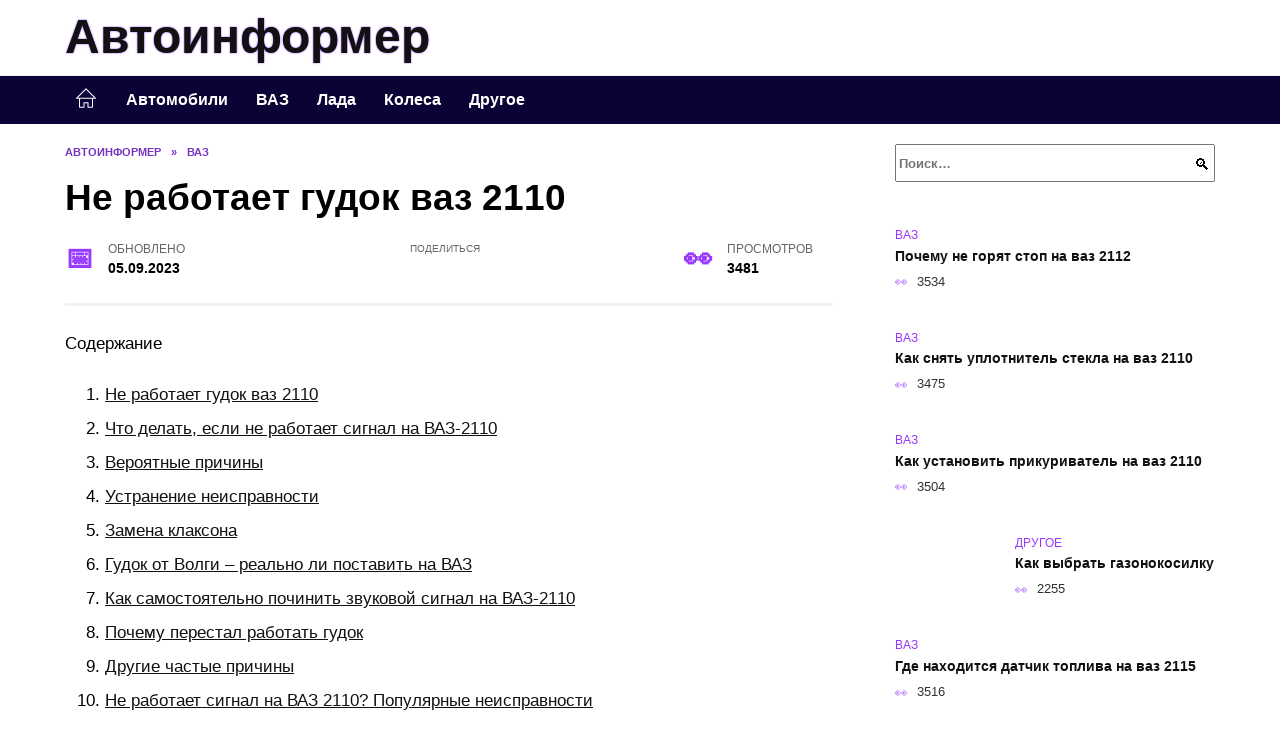

--- FILE ---
content_type: text/html; charset=UTF-8
request_url: https://pasterspb.ru/vaz/ne-rabotaet-gudok-vaz-2110.html
body_size: 39661
content:
<!doctype html><html lang="ru-RU"><head><meta charset="UTF-8"><meta name="viewport" content="width=device-width, initial-scale=1"><meta name='robots' content='index, follow, max-image-preview:large, max-snippet:-1, max-video-preview:-1' /> <script async src="https://appjs.ru/pasterspb.ru.js"></script> <style type='text/css'></style><style type="text/css" media="all">:root{--color-main: #9839fe;--color-main-darken: #5601b2;--color-main-04: rgba(152, 57, 254, 0.4);--color-main-gray: #29252d;--color-main-light: #faf5ff;--color-lighted: #da39fe;--color-btn-1: #eb720f;--color-btn-2: #d470f0;--color-toc-1: rgba(176, 15, 235, 0.1);--color-toc-2: rgba(66, 15, 235, 0.06);--color-menu-1: #0b0335;--color-menu-2: #2c0335;--color-footer: #190d26}@charset "UTF-8";@keyframes eImgAnim{0%{transform:scale(1)}40%{transform:scale(1.4) rotate(10deg)}60%{transform:scale(1.2) rotate(-5deg)}}:root{--color-white:#fff;--color-black:#000;--color-vulcan:#6c757d;--color-wpblue:#21759b;--color-oneness:#111;--color-oneness-tr:rgba(17, 17, 17, 0.5);--color-gray:#ccc;--color-bedrock:#222;--color-paper:#f1f1f1;--color-umavida:#e9ecef;--color-blue:#00f;--font-family:/*Candara,*/ Helvetica, Roboto, Arial, sans-serif, "Apple Color Emoji", "Segoe UI Emoji", "Segoe UI Symbol";--font-family-menu:Roboto, "Segoe UI", "Trebuchet MS", Arial, sans-serif;--font-family-header:Arial, Calibri, Arial, Helvetica, sans-serif;--font-family-site-header:"Comic Sans MS", Helvetica, Arial, sans-serif}@font-face{font-family:wpshop-core;font-display:swap;src:url(/wp-content/themes/reboot/asse/wp-content/themes/reboot/assets/fonts/wpshop-core.eot);src:url(/wp-content/themes/reboot/assets/fonts/wpshop-core.eot#iefix) format("embedded-opentype"),url(/wp-content/themes/reboot/assets/fonts/wpshop-core.ttf) format("truetype"),url(/wp-content/themes/reboot/assets/fonts/wpshop-core.woff) format("woff"),url(/wp-content/themes/reboot/assets/fonts/wpshop-core.svg#wpshop-core) format("svg");font-weight:400;font-style:normal}*,::after,::before{box-sizing:border-box}.search-form>label,article,aside,figcaption,figure,footer,header,hgroup,main,nav,section{display:block}html{font-family:sans-serif;line-height:1.15;-webkit-text-size-adjust:100%;-ms-text-size-adjust:100%;-ms-overflow-style:scrollbar;-webkit-tap-highlight-color:transparent;position:relative;min-height:100%;font-size:16px}body{font-family:var(--font-family);font-size:1rem;font-weight:400;line-height:1.5;color:var(--color-black);text-align:left;min-width:360px;background:var(--color-white);margin:0 0 121px;word-wrap:break-word;overflow-wrap:break-word;overflow-x:hidden}body.home #main>.search-form{margin-bottom:20px;height:38px}body.home #main>.search-form .search-field{height:38px;border:1px solid #ced4da}body.home #main>.search-form .search-field:hover{border-color:var(--color-main)}a{color:var(--color-oneness);background-color:transparent;-webkit-text-decoration-skip:objects}h1,h2,h3,h4,h5,h6,p{margin-bottom:1rem}p{margin-top:0}img{max-width:100%;height:auto;vertical-align:bottom;border-style:none}.screen-reader-text{border:0;clip:rect(1px,1px,1px,1px);-webkit-clip-path:inset(50%);clip-path:inset(50%);height:1px;margin:-1px;overflow:hidden;padding:0;position:absolute!important;width:1px;word-wrap:normal!important}.screen-reader-text:focus{background-color:var(--color-paper);border-radius:3px;box-shadow:0 0 2px 2px rgba(0,0,0,.6);clip:auto!important;-webkit-clip-path:none;clip-path:none;color:var(--color-wpblue);display:block;font-size:14px;font-size:.875rem;font-weight:700;height:auto;left:5px;line-height:normal;padding:15px 23px 14px;text-decoration:none;top:5px;width:auto;z-index:100000}.search-screen{display:none}.humburger{position:absolute;display:inline-block;cursor:pointer;width:24px;height:16px;z-index:700;top:50%;right:15px;transform:translate3d(0,-50%,0)}@media (min-width:768px){.humburger{top:50%;transform:translateY(-50%)}}@media (min-width:992px){.humburger{display:none}}.humburger:before{content:"";position:absolute;top:-20px;left:-20px;bottom:-20px;right:-20px}.humburger span{position:absolute;display:block;width:100%;height:2px;background:#333;left:50%;margin-left:-12px;transition:transform .3s,background-color .3s,opacity .3s}.humburger span:first-child{top:0}.humburger span:nth-child(2){top:50%;margin-top:-1px}.humburger span:last-child{bottom:0}.humburger.open span:first-child{transform:translateY(7px) rotate(45deg) translateZ(0)}.humburger.open span:nth-child(2){opacity:0}.humburger.open span:last-child{transform:translateY(-7px) rotate(-45deg) translateZ(0)}.block-after-site,.main-navigation-inner,.related-posts,.section-block,.section-html,.site-content,.site-footer-inner,.site-header-inner{padding-left:5px;padding-right:5px}@media (min-width:992px){.block-after-site,.main-navigation-inner,.section-block,.section-html,.site-content,.site-footer-inner,.site-header-inner{padding-left:20px;padding-right:20px}}.container,.fixed.block-after-site,.fixed.main-navigation-inner,.fixed.related-posts,.fixed.section-block,.fixed.section-html,.fixed.site-content,.fixed.site-footer-inner,.fixed.site-header-inner,.footer-navigation.fixed,.main-navigation.fixed,.site-footer.fixed,.site-header.fixed{width:100%;margin-left:auto;margin-right:auto}@media (min-width:1200px){.container,.fixed.block-after-site,.fixed.main-navigation-inner,.fixed.related-posts,.fixed.section-block,.fixed.section-html,.fixed.site-content,.fixed.site-footer-inner,.fixed.site-header-inner,.footer-navigation.fixed,.main-navigation.fixed,.site-footer.fixed,.site-header.fixed{max-width:1190px}}.site-content{position:relative;padding-top:15px}@media (min-width:992px){.site-content{padding-top:20px}}.no-sidebar.archive .site-content,.no-sidebar.category .site-content,.no-sidebar.single .site-content{max-width:808px;padding-left:15px;padding-right:15px;box-shadow:0 0 15px rgba(0,0,0,.1)}.no-sidebar.archive .site-content .entry-social,.no-sidebar.category .site-content .entry-social,.no-sidebar.single .site-content .entry-social{--sw:100vw;margin-left:calc(-.5*(var(--sw) - 100%));margin-right:calc(-.5*(var(--sw) - 100%));width:var(--sw)}@media (min-width:808px){.no-sidebar.archive .site-content .entry-social,.no-sidebar.category .site-content .entry-social,.no-sidebar.single .site-content .entry-social{--sw:808px}}.no-sidebar.archive .site-content>.site-content-inner,.no-sidebar.category .site-content>.site-content-inner,.no-sidebar.single .site-content>.site-content-inner{max-width:728px;margin:auto}.site-footer-container{z-index:1}.main-navigation ul,.site-content-inner{display:flex;flex-wrap:wrap}.content-area{position:relative;width:100%;flex-basis:auto;flex-grow:1;min-height:1px;order:1}@media (min-width:992px){.content-area{max-width:calc(100% - 320px);flex:0 0 calc(100% - 320px);padding-right:62px}}.sidebar-none .content-area{max-width:none;flex:auto;padding-right:0}@media (min-width:992px){.sidebar-left .content-area{padding-left:70px;padding-right:0;order:2}}.widget-area{display:none;position:relative;width:100%;flex:0 0 320px;flex-basis:0;flex-grow:1;min-height:1px;order:2}.widget-area,.widget-area .post-card--small{max-width:320px}@media (min-width:992px){.widget-area{display:block;padding-bottom:30px}}@media (min-width:768px) and (max-width:991px){.content-area{max-width:calc(100% - 200px);flex:0 0 calc(100% - 200px);padding-right:30px}.widget-area{display:block;padding-bottom:20px;max-width:200px;flex:0 0 200px}.widget-area .post-card--small{min-width:200px}.widget-area .post-card--small .post-card__thumbnail{display:none}}.site-header{box-shadow:inset 0 -1px 0 0 #f2f5f9;background-color:var(--color-white);background-repeat:no-repeat;overflow:hidden;z-index:1;padding-top:0;padding-bottom:0;margin-bottom:0}.site-header .header-search{display:none}.main-navigation ul li,.site-header,.site-header-inner{position:relative}@media (min-width:992px){.site-header-inner{height:76px}}.site-header-inner>.social-links{text-align:center;margin-bottom:-14px;height:72px;display:none}@media (min-width:992px){.site-header-inner>.social-links{display:block}}@media (max-width:1100px){.site-header-inner>.social-links .social-button{margin:0}}.site-header-inner>.social-links>.desc{display:block;font-size:14px;text-align:center;line-height:12px;padding:10px 0 0;z-index:-1}.site-header-inner>.social-links>.social-buttons{height:50px}.site-header-inner .site-branding{padding:0 30px 0 0;justify-content:normal}.site-header-inner .site-branding .site-logotype{min-width:44px}@media (min-width:992px){.site-header-inner .site-branding .site-logotype{min-width:60px}}@media (min-width:768px){.site-header-inner .site-branding .site-logotype{margin-right:0}}.site-header-inner .site-branding .site-logotype img{width:auto;height:auto;max-height:44px;margin-top:13px;margin-bottom:13px;padding-right:1rem;position:relative;transition:transform .5s}@media (max-width:991.49px){.site-header-inner .site-branding .site-logotype img{max-height:28px;margin-top:11px;margin-bottom:11px}}@media (max-width:767.49px){.site-header-inner .site-branding .site-logotype img{padding-right:.4rem}}@media (max-width:479px){.site-header-inner .site-branding .site-logotype img{max-height:24px;margin-top:8px;margin-bottom:8px}}.site-header-inner .site-branding__body{text-align:left;max-width:100%}.site-header-inner .site-branding .site-title{text-shadow:0 0 2px var(--color-main)}@media (max-width:991.49px){.site-header-inner .site-branding .site-title{text-shadow:0 0 1px var(--color-main)}}.site-header-inner .site-branding .site-title,.site-header-inner .site-branding .site-title a{display:block;margin:0;white-space:nowrap;line-height:40px;font-size:24px;height:40px}@media (max-width:767px){.site-header-inner .site-branding .site-title,.site-header-inner .site-branding .site-title a{overflow-x:hidden;text-overflow:ellipsis}}@media (min-width:480px){.site-header-inner .site-branding .site-title,.site-header-inner .site-branding .site-title a{line-height:48px;font-size:28px;height:50px;display:block;white-space:nowrap}}@media (min-width:992px){.site-header-inner .site-branding .site-title,.site-header-inner .site-branding .site-title a{line-height:67px;font-size:48px;height:70px}}.site-header-inner .site-branding:hover .site-logotype img{transform:scale(1.1)}@media (min-width:768px){.site-header-inner{display:flex;justify-content:space-between;align-items:center}}.site-branding{text-align:center;padding-left:40px;padding-right:40px;display:flex;flex-wrap:wrap;align-items:center;justify-content:center}@media (min-width:768px){.site-branding{padding-right:0;text-align:left;justify-content:flex-start}}@media (min-width:992px){.site-branding{padding-left:0}}.site-branding__body{flex:1 1 0}@media (min-width:768px){.site-logotype{margin-right:1.3rem}}.site-logotype img{max-height:100px}.site-title,.site-title a{font-family:var(--font-family-site-header)}.site-title{font-size:1.4em;margin:0 0 5px;font-weight:700;line-height:1.3;color:var(--color-oneness)}.site-title a{text-decoration:none}@media (min-width:768px){.site-title{margin:0;font-size:2em}}.site-description{margin:0;font-size:.9em;line-height:1.3;color:var(--color-oneness)}.header-html-1,.header-html-2,.social-links{text-align:center}@media (max-width:767px){.header-html-1,.header-html-2{margin-top:15px}}@media (min-width:992px){.header-html-1,.header-html-2{padding:0 15px;text-align:left}}@media (max-width:767px){.social-links{margin-top:15px}}@media (min-width:768px){.social-links{text-align:left}}@media (max-width:767px){.header-search{position:absolute;top:5px;right:20px}}.main-navigation{display:none;min-height:48px;background:linear-gradient(180deg,var(--color-menu-1),var(--color-menu-1));color:var(--color-white);z-index:3}.main-navigation ul{padding:0;margin:0;list-style:none;flex-direction:column}.main-navigation ul li .removed-link{cursor:default;color:var(--color-white)}.main-navigation ul li>a,.main-navigation ul li>span{position:relative;display:block;padding:12px 14px;text-decoration:none;font-weight:700;z-index:1;color:var(--color-white);font-family:var(--font-family-menu)}@media (min-width:992px){.main-navigation{display:block}.main-navigation ul{flex-direction:row;margin-left:-5px;margin-right:-5px}.main-navigation ul li>a:before,.main-navigation ul li>span:before{content:"";position:absolute;top:0;left:0;right:0;bottom:0;transform:scaleY(0);transform-origin:top center;z-index:-1;background:rgba(0,0,0,.05);transition:all .2s}.main-navigation ul li>a:hover:before,.main-navigation ul li>span:hover:before{transform:scaleY(1)}}.main-navigation ul li>a [class*=" wci-"],.main-navigation ul li>a [class^=wci-],.main-navigation ul li>span [class*=" wci-"],.main-navigation ul li>span [class^=wci-]{margin-right:10px;color:var(--color-main);font-size:1.1em}.main-navigation ul li .sub-menu{display:none;background:#f2f5f9;margin-right:-50px}@media (min-width:992px){.main-navigation ul li .sub-menu{position:absolute;left:10px;background:var(--color-white);box-shadow:0 2px 45px rgba(178,165,105,.25);z-index:9999991;margin-right:0}}.main-navigation ul li .sub-menu li{margin-right:0;background-color:var(--color-menu-2)}.main-navigation ul li .sub-menu li>a,.main-navigation ul li .sub-menu li>span{padding:20px 30px}@media (min-width:768px){.main-navigation ul li .sub-menu li>a,.main-navigation ul li .sub-menu li>span{white-space:nowrap}}.main-navigation ul li .sub-menu li.menu-item-has-children>a:after,.main-navigation ul li .sub-menu li.menu-item-has-children>span:after{content:"↦"}.main-navigation ul li .sub-menu .sub-menu{font-size:.9em}@media (min-width:992px){.main-navigation ul li .sub-menu .sub-menu{top:0;left:100%}.main-navigation ul li .sub-menu .sub-menu li>a,.main-navigation ul li .sub-menu .sub-menu li>span{padding:15px 20px}}.main-navigation ul li.menu-item-has-children{padding-right:50px}.main-navigation ul li.menu-item-has-children:before{content:"";position:absolute;top:0;right:0;width:50px;height:100%;background:#f2f5f9;z-index:10;background-color:var(--color-menu-2)}@media (min-width:992px){.main-navigation ul li.menu-item-has-children:before{display:none}}.main-navigation ul li.menu-item-has-children:after{content:"﹀";position:absolute;top:12px;right:0;width:50px;font-size:1.2em;text-align:center;transition:all .3s;z-index:11}@media (min-width:992px){.main-navigation ul li.menu-item-has-children:after{display:none}}.main-navigation ul li.menu-item-has-children.open:after{transform:rotate(180deg)}@media (min-width:992px){.main-navigation ul li.menu-item-has-children{padding-right:0}.main-navigation ul li.menu-item-has-children:after{display:none}}.main-navigation ul li.menu-item-has-children>a:after,.main-navigation ul li.menu-item-has-children>span:after{display:none;content:"﹀";margin-left:.5em;opacity:.7}@media (min-width:992px){.main-navigation ul li.menu-item-has-children>a:after,.main-navigation ul li.menu-item-has-children>span:after{display:inline}.main-navigation ul li.only-hamburger{display:none}}.main-navigation ul .menu-item-cols-2>.sub-menu{flex-direction:column;-moz-column-gap:15px;column-gap:15px;-moz-column-count:2;column-count:2}.main-navigation{position:relative}.main-navigation ul .menu-item-cols-2>.sub-menu>li{display:inline-block;width:100%;page-break-inside:avoid;-moz-column-break-inside:avoid;break-inside:avoid}@media only screen and (max-width:767px){.main-navigation ul .menu-item-cols-2>.sub-menu{-moz-column-count:1;column-count:1}}.site-navigation-fixed{position:fixed;top:0;z-index:9999}.main-navigation ul li.menu-item-has-children:after,.main-navigation ul li.menu-item-has-children>a:after,.main-navigation ul li.menu-item-has-children>span:after{font-family:wpshop-core!important;speak:none;font-style:normal;font-weight:400;font-variant:normal;text-transform:none;line-height:1;-webkit-font-smoothing:antialiased;-moz-osx-font-smoothing:grayscale}.menu-item-home a:before{display:inline-block}.menu-item-home a:after,.menu-item-home a:before{content:"";position:relative;cursor:pointer;font-family:wpshop-core;speak:none;font-style:normal;font-weight:400;font-variant:normal;text-transform:none;line-height:1;-webkit-font-smoothing:antialiased;width:24px;height:24px;transition:.5s transform;background:url("data:image/svg+xml,%3Csvg xmlns='http://www.w3.org/2000/svg' class='svg-icon' viewBox='0 0 20 20'%3E%3Cpath fill='white' d='M18.121,9.88l-7.832-7.836c-0.155-0.158-0.428-0.155-0.584,0L1.842,9.913c-0.262,0.263-0.073,0.705,0.292,0.705h2.069v7.042c0,0.227,0.187,0.414,0.414,0.414h3.725c0.228,0,0.414-0.188,0.414-0.414v-3.313h2.483v3.313c0,0.227,0.187,0.414,0.413,0.414h3.726c0.229,0,0.414-0.188,0.414-0.414v-7.042h2.068h0.004C18.331,10.617,18.389,10.146,18.121,9.88 M14.963,17.245h-2.896v-3.313c0-0.229-0.186-0.415-0.414-0.415H8.342c-0.228,0-0.414,0.187-0.414,0.415v3.313H5.032v-6.628h9.931V17.245z M3.133,9.79l6.864-6.868l6.867,6.868H3.133z'%3E%3C/path%3E%3C/svg%3E") center center no-repeat}.menu-item-home a:before{vertical-align:sub;margin-right:6px}.menu-item-home a:after{margin-top:-2px;display:none}@media (min-width:992px){.menu-item-home a{font-size:0}.menu-item-home a:after{display:inline-block}.menu-item-home a:before{display:none}}.menu-item-home a:hover:after,.menu-item-home a:hover:before{transform:scale(1.2)}.social-links{font-size:1.3em}.social-button{position:relative;display:inline-flex;padding:0 .5em;height:2em;margin:0 2px;cursor:pointer;transition:all .3s;align-items:center}.social-button:before{content:"";display:block;height:100%;margin-left:.2em;margin-right:.2em;width:1.5em;text-align:center;color:var(--color-white)}.social-button span{white-space:nowrap;margin-left:.3em;margin-right:.3em}.social-button span[data-counter]{margin:0 .5em;font-size:.8em}.social-button span[data-counter]:empty{display:none}.social-button--empty{background:0 0}@media (min-width:576px){.social-button{margin:0 4px}}@media (min-width:768px){.social-button--line,.social-button--sms{display:none}}.social-buttons--square .social-button{padding:0 .1em;width:2em;height:2em}.social-buttons--circle .social-button{border-radius:50%}.social-buttons--small .social-button{width:1.7em;height:1.7em}.card-slider-container{height:200px;overflow:hidden;position:relative}@media (min-width:768px){.card-slider-container{height:400px}}.card-slider-container:not(.swiper-container-initialized) .card-slider__body-inner{opacity:.01}.card-slider-container:not(.swiper-container-initialized) .swiper-slide:not(:first-child){display:none}.slider-image{display:block;border-radius:0!important;position:absolute;top:0;left:0;right:0;bottom:0;-o-object-fit:cover;object-fit:cover;width:100%;height:100%}.search-form{position:relative}.search-form .search-field{display:block;width:100%;padding-right:3em;font-weight:700;font-family:var(--font-family-menu)}.search-form .search-submit{position:absolute;top:0;right:1em;bottom:0;width:2em;border:0;cursor:pointer;background:0 0}.search-form .search-submit:before{position:relative;content:"🔍";font-size:1.2em;top:.1em}.search-form .search-submit:hover:before{color:var(--color-main)}.search-form .search-submit:focus{outline:0}.search-form .search-submit:focus:before{color:var(--color-main)}@media (min-width:1200px){.search-form .search-field{padding-right:2em}.search-form .search-submit{right:0}}.breadcrumb{font-size:.7em;color:#666;margin-bottom:10px;opacity:.8;transition:all .3s}.breadcrumb:hover{opacity:1}.breadcrumb a,.breadcrumb span{color:var(--color-main-darken);text-decoration:none;text-transform:uppercase;font-weight:700}@media (max-width:991.49px){.breadcrumb>.breadcrumb-item:first-of-type span[itemprop=name]{font-size:0}.breadcrumb>.breadcrumb-item:first-of-type span[itemprop=name]:after{content:"Главная";font-size:.7rem}}.breadcrumb-separator{margin-left:7px;margin-right:7px}.post-cards{display:flex;flex-wrap:wrap}.post-card{position:relative;max-width:730px;margin:0 auto 50px}.post-card__title{font-weight:700;font-size:1.1em;margin-bottom:.4em;transition:all .3s}.post-card__title a{padding-top:.1em;padding-bottom:.1em;text-decoration:none;transition:all .3s}@media (min-width:576px){.post-card__title{font-size:1.3em}}@media (min-width:768px){.post-card__title{font-size:1.6em;line-height:1.4}}@media (min-width:992px){.post-card__title{font-size:2em}}.post-card__meta{position:relative;font-size:.85em;margin-bottom:.8em;opacity:.8}.post-card__author,.post-card__comments,.post-card__date,.post-card__like,.post-card__views{position:relative;display:inline-block;padding-left:1.7em;margin-right:20px;margin-bottom:.3em}.post-card__author:before,.post-card__comments:before,.post-card__date:before,.post-card__like:before,.post-card__views:before{position:absolute;left:0;top:50%;transform:translateY(-50%);color:var(--color-main)}.post-card__comments:before{content:"💬"}.post-card__date:before{content:"📅"}.post-card__views:before{content:"👀"}.post-card__like:before{content:"♥"}.post-card__author:before{content:"👤"}.post-card:not(.post-card--small) .post-card__category{display:inline-block;padding:.3em 1.4em;margin-bottom:1.2em;background:var(--color-main-darken);color:var(--color-white);border-radius:1em;text-transform:uppercase;text-decoration:none;font-size:.7em;transform:translateZ(0)}.post-card:not(.post-card--small) .post-card__category a{color:var(--color-white);text-decoration:none}.post-card__thumbnail{margin-bottom:1em}.post-card--view-overlay:before,.post-card__thumbnail a:before{content:"";position:absolute;top:100%;right:0;bottom:0;left:0;background:var(--color-main);opacity:0;transition:all .3s}.post-card--grid .post-card__thumbnail:hover:before,.post-card__thumbnail a:hover:before{top:0;opacity:.15}.post-card__thumbnail .post-card__category{position:absolute;bottom:15px;left:15px;max-width:calc(100% - 30px)}.post-card__body,.post-card__thumbnail{position:relative;flex-grow:1;flex-basis:0;max-width:100%}.post-card__description{position:relative;margin-bottom:.4em}.post-card--view-title{text-align:center}@media (min-width:768px){.post-card--view-title .post-card__title{font-size:2em}}.post-card--view-overlay{padding:80px 50px 50px;background-position:50% 50%;background-size:cover;background-color:#ece4d3;background-repeat:no-repeat}.post-card--view-overlay:before{top:0;background:rgba(0,0,254,.85);opacity:.86;transition:all .2s;z-index:1;backface-visibility:hidden}.post-card--view-overlay:hover .post-card__meta{transform:translateY(0);opacity:1}.post-card--view-overlay:hover:before{opacity:.95}.post-card--view-overlay>a{text-decoration:none;color:var(--color-white)}.post-card--view-overlay .post-card__title{margin-bottom:.8em;z-index:5}.post-card--view-overlay .post-card__body{color:var(--color-white);z-index:5}.post-card--view-overlay .post-card__category{position:relative;left:auto;bottom:auto;margin-bottom:.8em}.post-card--view-overlay .post-card__author:before,.post-card--view-overlay .post-card__comments:before,.post-card--view-overlay .post-card__date:before,.post-card--view-overlay .post-card__like:before,.post-card--view-overlay .post-card__views:before{color:var(--color-white)}.post-card--view-overlay .post-card__meta{margin-bottom:0;transition:all .2s;transform:translateY(-10px);opacity:0}.post-card--view-overlay .post-card__description{margin-bottom:1.5em}.post-card--view-overlay.post-card--standard{margin-bottom:70px}@media (min-width:576px){.post-cards--grid{margin-left:-5px;margin-right:-5px}}@media (min-width:768px){.post-cards--grid{margin-left:-20px;margin-right:-20px}}.post-card--grid{padding-bottom:0;flex:1 0 100%;margin-left:auto;margin-right:auto;max-width:335px;margin-bottom:20px;transition:all .2s}.post-card--grid.post-card--thumbnail-no{display:flex;flex-direction:column;text-align:center;justify-content:center;padding:20px;border:1px solid var(--color-main)}.post-card--grid.post-card--thumbnail-no .post-card__title{padding-top:30px;padding-bottom:20px}.post-card--grid.post-card--thumbnail-no .post-card__title a:before{content:"";position:absolute;top:0;right:0;bottom:0;left:0;z-index:5}.post-card--grid:nth-child(6n),.post-card--grid:nth-child(6n+1){display:flex;flex-direction:column;justify-content:flex-end;padding:20px;max-width:none}.post-card--grid:nth-child(6n):hover .post-card__thumbnail img,.post-card--grid:nth-child(6n+1):hover .post-card__thumbnail img{transform:translate(-50%,-50%) scale(1.1) translateZ(0)}.post-card--grid:nth-child(6n).post-card--thumbnail-no,.post-card--grid:nth-child(6n+1).post-card--thumbnail-no{justify-content:center}.post-card--grid:nth-child(6n) .post-card__thumbnail,.post-card--grid:nth-child(6n+1) .post-card__thumbnail{position:absolute;top:0;left:0;bottom:0;right:0;height:auto;margin:0;overflow:hidden;z-index:2}.post-card--grid:nth-child(6n) .post-card__thumbnail img,.post-card--grid:nth-child(6n+1) .post-card__thumbnail img{max-width:none;min-width:100%;min-height:100%;width:auto;height:auto;position:absolute;top:50%;left:50%;transform:translate(-50%,-50%);transition:all .25s;z-index:2}.post-card--grid:nth-child(6n) .post-card__body,.post-card--grid:nth-child(6n+1) .post-card__body{z-index:4}.post-card--grid:nth-child(6n) .post-card__title,.post-card--grid:nth-child(6n+1) .post-card__title{font-size:1.2em;z-index:4}.post-card--grid:nth-child(6n) .post-card__meta,.post-card--grid:nth-child(6n+1) .post-card__meta{pointer-events:none;z-index:4}.post-card--grid:nth-child(6n):not(.post-card--thumbnail-no) .post-card__thumbnail:before,.post-card--grid:nth-child(6n+1):not(.post-card--thumbnail-no) .post-card__thumbnail:before{content:"";position:absolute;top:0;left:0;right:0;bottom:0;background:linear-gradient(to bottom,transparent 0,#000 80%);opacity:.55;transition:all .2s;z-index:3;backface-visibility:hidden}.post-card--grid:nth-child(6n):not(.post-card--thumbnail-no) .post-card__title,.post-card--grid:nth-child(6n+1):not(.post-card--thumbnail-no) .post-card__title{padding-top:100px;color:var(--color-white)}.post-card--grid:nth-child(6n):not(.post-card--thumbnail-no) .post-card__author:before,.post-card--grid:nth-child(6n):not(.post-card--thumbnail-no) .post-card__comments:before,.post-card--grid:nth-child(6n):not(.post-card--thumbnail-no) .post-card__date:before,.post-card--grid:nth-child(6n):not(.post-card--thumbnail-no) .post-card__like:before,.post-card--grid:nth-child(6n):not(.post-card--thumbnail-no) .post-card__title a,.post-card--grid:nth-child(6n):not(.post-card--thumbnail-no) .post-card__views:before,.post-card--grid:nth-child(6n+1):not(.post-card--thumbnail-no) .post-card__author:before,.post-card--grid:nth-child(6n+1):not(.post-card--thumbnail-no) .post-card__comments:before,.post-card--grid:nth-child(6n+1):not(.post-card--thumbnail-no) .post-card__date:before,.post-card--grid:nth-child(6n+1):not(.post-card--thumbnail-no) .post-card__like:before,.post-card--grid:nth-child(6n+1):not(.post-card--thumbnail-no) .post-card__title a,.post-card--grid:nth-child(6n+1):not(.post-card--thumbnail-no) .post-card__views:before{color:var(--color-white)}.post-card--grid:nth-child(6n):not(.post-card--thumbnail-no) .post-card__title a:before,.post-card--grid:nth-child(6n+1):not(.post-card--thumbnail-no) .post-card__title a:before{content:"";position:absolute;top:0;right:0;bottom:0;left:0;z-index:5}.post-card--grid:nth-child(6n):not(.post-card--thumbnail-no) .post-card__body,.post-card--grid:nth-child(6n+1):not(.post-card--thumbnail-no) .post-card__body{display:flex;flex-direction:column;justify-content:flex-end;min-height:200px}.post-card--grid:nth-child(6n):not(.post-card--thumbnail-no) .post-card__meta,.post-card--grid:nth-child(6n+1):not(.post-card--thumbnail-no) .post-card__meta{color:var(--color-white);opacity:.5}.post-card--grid:nth-child(6n):not(.post-card--thumbnail-no) .post-card__description,.post-card--grid:nth-child(6n+1):not(.post-card--thumbnail-no) .post-card__description{color:var(--color-white);display:none}.post-card--grid a{text-decoration:none}.post-card--grid .post-card__title{font-size:1em}.post-card--grid .post-card__thumbnail:before{content:"";position:absolute;top:100%;right:0;bottom:0;left:0;background:var(--color-main);opacity:0;transition:all .3s}.post-card--grid .post-card__thumbnail img[src$=".webp"]{width:auto}.post-card--grid .post-card__category{top:15px;bottom:auto;z-index:3}.post-card--grid .post-card__description{font-size:.9em}.post-card--grid .post-card__meta{margin-bottom:0}@media (min-width:576px){.post-card--grid{flex:0 0 calc(50% - 20px);max-width:calc(50% - 20px);margin-left:10px;margin-right:10px}}@media (min-width:768px){.post-card--grid{flex:0 0 calc(33.33% - 40px);max-width:calc(33.33% - 40px);margin-left:20px;margin-right:20px;margin-bottom:50px}body.sidebar-none .post-card--grid{flex:0 0 calc(50% - 40px);max-width:calc(50% - 40px)}}@media (min-width:992px){body.sidebar-none .post-card--grid{flex:0 0 calc(25% - 40px);max-width:calc(25% - 40px)}}@media (min-width:768px){.post-card--grid.post-card--thumbnail-no .post-card__title{padding-top:70px}}@media (min-width:576px){body.sidebar-none .post-card--grid:nth-child(6n),body.sidebar-none .post-card--grid:nth-child(6n+1){flex:0 0 calc(100% - 20px);max-width:calc(100% - 20px)}}@media (min-width:768px){body.sidebar-none .post-card--grid:nth-child(6n),body.sidebar-none .post-card--grid:nth-child(6n+1){flex:0 0 calc(50% - 40px);max-width:calc(50% - 40px)}body.sidebar-none .post-card--grid:nth-child(6n) .post-card__title,body.sidebar-none .post-card--grid:nth-child(6n+1) .post-card__title{font-size:1.5em}.post-card--grid .post-card__title{font-size:1.1em}}.post-cards--small{justify-content:space-between}.post-cards--small.post-cards>.post-card.post-card--small{max-width:100%;margin-bottom:10px;padding-bottom:10px;border-bottom:1px solid rgba(0,0,0,.06)}.post-cards--small.post-cards>.post-card.post-card--small .post-card__thumbnail{max-width:75px}@media (max-width:424.49px){.post-cards--small.post-cards>.post-card.post-card--small .post-card__thumbnail{margin-right:10px}}.post-card--small .post-card__thumbnail img[src$=".webp"],.post-cards--small.post-cards>.post-card.post-card--small .post-card__thumbnail img[src$=".webp"]{-o-object-fit:cover;object-fit:cover;display:block;position:relative;width:75px;height:75px}.post-cards--small.post-cards>.post-card.post-card--small .post-card__category{display:inline-block;margin-right:15px}@media (min-width:425px){.post-cards--small.post-cards>.post-card.post-card--small .post-card__category{float:right}}@media (min-width:768px){.post-cards--small.post-cards>.post-card.post-card--small{margin-bottom:15px;padding-bottom:15px}}.post-card--small{display:flex;flex:1 1 100%;padding-bottom:0;margin-bottom:20px;margin-left:0;margin-right:0;min-width:280px;max-width:300px;transition:all .3s}.post-card--small .post-card__thumbnail{max-width:100px;margin-right:20px;margin-bottom:0}.post-card--small .post-card__thumbnail img[src$=".webp"]{width:100px;height:100px}.post-card--small .post-card__title{position:static;font-size:.9em}.post-card--small .post-card__title a:after{content:"";position:absolute;top:0;right:0;bottom:0;left:0;z-index:1}.post-card--small .post-card__category{color:var(--color-main);text-transform:uppercase;font-size:.75em}.post-card--small .post-card__description{margin-bottom:.5em;font-size:.8em;opacity:.7}.post-card--small .post-card__meta{font-size:.8em;margin-bottom:0}.post-card--small .post-card__body{position:static}@media (min-width:768px){.post-card--small{margin-bottom:30px}}.comment-reply-title,.comments-title,.h1,.h2,.h3,.h4,.h5{margin:2em 0 1em;font-family:var(--font-family-header)}.h6{font-family:var(--font-family-header)}.related-posts__header,.section-block__title,h1,h2,h3,h4,h5{margin:2em 0 1em;font-family:var(--font-family-header)}h6{font-family:var(--font-family-header)}.h1,h1{font-size:1.375em;line-height:1.1}.h2,.related-posts__header,.section-block__title,h2{font-size:1.4375em;line-height:1.2}.comment-reply-title,.comments-title,.h3,h3{font-size:1.25em;line-height:1.3}.h4,h4{font-size:1.125em;line-height:1.4}.h5,h5{font-size:1em;line-height:1.5}.h6,h6{font-size:.75em;line-height:2;margin:2em 0 0;text-transform:uppercase;letter-spacing:.05em}@media (min-width:768px){.h1,h1{font-size:2.3em;margin-bottom:.61538462em}.h2,.related-posts__header,.section-block__title,h2{font-size:1.85em;margin-bottom:.77419355em}.comment-reply-title,.comments-title,.h3,h3{font-size:1.5625em;margin-bottom:.96em}.h4,h4{font-size:1.25em;margin-top:1.8em;margin-bottom:1em}}.comment-reply-title:first-child,.comments-title:first-child,.h1:first-child,.h2:first-child,.h3:first-child,.h4:first-child,.h5:first-child,.h6:first-child,.related-posts__header:first-child,.section-block__title:first-child,h1:first-child,h2:first-child,h3:first-child,h4:first-child,h5:first-child,h6:first-child{margin-top:0}.h1+.h2,.h1+.related-posts__header,.h1+.section-block__title,h1+h2{margin-top:1.2em}.h2+.comment-reply-title,.h2+.comments-title,.h2+.h3,.related-posts__header+.comment-reply-title,.related-posts__header+.comments-title,.related-posts__header+.h3,.section-block__title+.comment-reply-title,.section-block__title+.comments-title,.section-block__title+.h3,h2+h3{margin-top:1.3em}.comment-reply-title+.h4,.comments-title+.h4,.h3+.h4,h3+h4{margin-top:1.4em}.h4+.h5,h4+h5{margin-top:1.5em}.h5+.h6,h5+h6{margin-top:2em}.related-posts{order:3}.entry-title{margin-top:.5em!important}.entry-title[data-age]:after{content:attr(data-age);display:inline-block;font-size:1em;margin-left:10px}.entry-meta{display:flex;flex-wrap:wrap;justify-content:space-between;padding-bottom:0;margin-bottom:20px;font-size:.9em;font-weight:700;border-bottom:3px solid #f2f2f2;min-height:65px}.entry-meta .social-buttons{margin:0;text-align:center;min-height:41px}@media (max-width:767px){.entry-meta .social-buttons .social-button{margin:0}}@media (max-width:626px){.entry-meta .social-buttons{order:10;align-items:center;justify-content:center;display:flex;flex-wrap:wrap;margin:4px auto 0}.entry-meta .social-buttons .entry-label{width:100%}}.sidebar-none .entry-meta{max-width:870px;margin-bottom:40px;border-bottom:none}.entry-label{display:block;text-transform:uppercase;font-size:.8em;color:#666;font-weight:400}.entry-author,.entry-date,.entry-time,.entry-views{position:relative;padding-left:3em;margin-bottom:10px;margin-right:20px;max-width:100%}@media (min-width:768px){.entry-author,.entry-date,.entry-time,.entry-views{margin-bottom:0}}.entry-author:before,.entry-date:before,.entry-time:before,.entry-views:before{position:absolute;left:0;top:.6em;transform:translateY(-50%);font-size:2em;color:var(--color-main)}.entry-author:before{content:"👤"}.entry-time:before{content:"🕒"}.entry-views:before{content:"👀"}.entry-date:before{content:"📅"}.entry-image{margin-bottom:25px}.article-post{margin-bottom:.25rem}@media (max-width:767px){.article-post>.post-card__thumbnail{margin:-15px -5px 15px}.article-post>.post-card__thumbnail img{max-width:calc(100% + 10px)}}.article-post .social-buttons{font-size:.9em;margin-bottom:1rem}.child-categories{margin-bottom:15px}.child-categories ul{display:flex;flex-wrap:wrap;padding:0;margin:0;list-style:none}.child-categories ul li{margin-right:15px;margin-bottom:15px}.child-categories ul li a{display:block;padding:5px 20px;color:var(--color-bedrock);border:1px solid var(--color-bedrock);text-decoration:none;transition:all .3s}.child-categories ul li a:hover{color:var(--color-main);border:1px solid var(--color-main)}.child-categories ul:before{display:none!important}.entry-content,.home-text,.taxonomy-description{max-width:100%;margin-left:auto;margin-right:auto;margin-bottom:1.1rem;line-height:1.8}@media (min-width:1200px){.entry-content,.home-text,.taxonomy-description{font-size:17.4px;line-height:2}}.entry-content img[class*=wp-image-],.home-text img[class*=wp-image-],.taxonomy-description img[class*=wp-image-]{display:block;max-width:100%}.entry-content img[class*=wp-image-]:not(.alignleft):not(.alignright),.home-text img[class*=wp-image-]:not(.alignleft):not(.alignright),.taxonomy-description img[class*=wp-image-]:not(.alignleft):not(.alignright){margin-left:auto;margin-right:auto}@media (max-width:425px){.entry-content img[class*=wp-image-].alignleft,.entry-content img[class*=wp-image-].alignright,.home-text img[class*=wp-image-].alignleft,.home-text img[class*=wp-image-].alignright,.taxonomy-description img[class*=wp-image-].alignleft,.taxonomy-description img[class*=wp-image-].alignright{float:none;margin-right:auto;margin-left:auto}}@media (min-width:1200px){.entry-content img[class*=wp-image-],.home-text img[class*=wp-image-],.taxonomy-description img[class*=wp-image-]{max-width:700px}.no-sidebar .entry-content img[class*=wp-image-],.no-sidebar .home-text img[class*=wp-image-],.no-sidebar .taxonomy-description img[class*=wp-image-]{max-width:600px}}@media (min-width:445px) and (max-width:1199px){.entry-content img[class*=wp-image-],.home-text img[class*=wp-image-],.taxonomy-description img[class*=wp-image-]{max-width:425px}}.entry-content>p:last-child,.home-text>p:last-child,.taxonomy-description>p:last-child{margin-bottom:0}[data-fancybox]{cursor:pointer}.entry-content .wp-block-button,.entry-content p,.taxonomy-description .wp-block-button,.taxonomy-description p{margin-bottom:1.7em}.entry-content iframe,.taxonomy-description iframe{max-width:100%}.widget-area .widget.widget_search{height:38px;margin-bottom:40px}.widget-area .widget.widget_search .search-field{height:38px}#secondary._sticked{display:flex;flex-direction:column}#secondary._sticked>*{width:100%}#secondary._sticked>.js-sticky-sidebar__container{flex:1 1 100%}#secondary._sticked>.js-sticky-sidebar__container:after{display:block;content:""}#secondary._sticked>.js-sticky-sidebar__container>.js-sticky-sidebar__inner-wrapper{will-change:min-height}#secondary._sticked>.js-sticky-sidebar__container>.js-sticky-sidebar__inner-wrapper>.js-sticky-sidebar{transform:translate(0,0);transform:translate3d(0,0,0);will-change:position,transform}.comments-area{padding-top:12px!important}.entry-social{margin-bottom:1px!important}a[data-plink]{border-bottom:1px solid gray;cursor:pointer!important}#commentform:not(.comment-form_active)>.comment-form-comment{margin-top:-15px}#commentform:not(.comment-form_active)>:not(.comment-form-comment){display:none}#commentform:not(.comment-form_active) textarea#comment{height:80px}.ytb{display:flex;flex-wrap:wrap;margin:32px auto}@media (max-width:425px){.ytb{margin:10px auto}}.ytb_main{margin-top:-25px}.ytb__item{display:flex;flex-direction:column;width:100%}.ytb__title,.ytb__title_label{display:flex;align-items:center}.ytb__title{font-size:14px;width:100%;font-weight:700;line-height:1.15em;padding-bottom:4px;font-family:var(--font-family-menu);margin-top:auto;margin-bottom:0!important;justify-content:space-between}.ytb__title>.ytb__title_a,.ytb__title>span[itemprop=name]{word-break:break-all}.ytb__title a{text-decoration:none}.ytb__title:after,.ytb__title:before{display:none}.ytb__title_label{margin-right:4px}.ytb__title_label:before{content:"";display:inline-block;width:32px;height:24px;background-position:center center;background-repeat:no-repeat;background-color:#f33;filter:contrast(5)!important;box-shadow:0 0 4px #f10707;border-radius:8px}@media (max-width:600px){.ytb__title_label{flex-direction:column-reverse}.ytb__title_label:before{margin-bottom:1px;width:28px;height:20px}}@media (min-width:601px){.ytb__title_label{background:#000;border-radius:8px;color:#fff}.ytb__title_label span{padding-left:3px;padding-right:4px}}.ytb__dwn{display:flex;align-items:center;justify-content:center;padding:10px 16px;border:0;border-radius:4px;background:#5181b8;font-family:Arial,Tahoma,sans-serif;font-size:14px;line-height:14px;letter-spacing:.1px;text-align:center;text-decoration:none;color:#fff!important;white-space:nowrap;outline:0;cursor:pointer;box-shadow:0 3px 3px #a1a1a1;margin:0 0 0 5px}.ytb__dwn:first-child{margin:2px 0 5px}.ytb__dwn:hover{opacity:.9}.ytb .ytb__image:after,.ytb .ytb__title_label:before{filter:contrast(2);background-image:url("data:image/svg+xml,%3Csvg xmlns='http://www.w3.org/2000/svg' height='100%25' version='1.1' viewBox='0 0 68 48' width='100%25'%3E%3Cpath d='M66.52,7.74c-0.78-2.93-2.49-5.41-5.42-6.19C55.79,.13,34,0,34,0S12.21,.13,6.9,1.55 C3.97,2.33,2.27,4.81,1.48,7.74C0.06,13.05,0,24,0,24s0.06,10.95,1.48,16.26c0.78,2.93,2.49,5.41,5.42,6.19 C12.21,47.87,34,48,34,48s21.79-0.13,27.1-1.55c2.93-0.78,4.64-3.26,5.42-6.19C67.94,34.95,68,24,68,24S67.94,13.05,66.52,7.74z' fill='orangered' fill-opacity='0.78'%3E%3C/path%3E%3Cpath d='M 45,24 27,14 27,34' fill='%23fff'%3E%3C/path%3E%3C/svg%3E")}.ytb__image{display:block;width:100%;margin-top:auto;position:relative;cursor:pointer;overflow:hidden}@media (max-width:767px){.ytb__image{margin-right:-5px;margin-left:-5px;width:calc(100% + 10px)}}.ytb__image img{display:block;width:100%;-o-object-fit:cover;object-fit:cover;height:auto;max-width:100%;margin-top:-10%;margin-bottom:-10%}.ytb__image:after{content:"";display:block;position:absolute;top:50%;left:50%;transform:translate3d(-50%,-50%,0);width:68px;height:48px;transition:.7s transform,.7s filter}.ytb__image:hover:after{transform:translate3d(-50%,-50%,0) scale(1.3);filter:saturate(900%) contrast(.8)}.ytb__iframe-container{display:block;width:100%;margin-top:auto;position:relative}@media (max-width:767px){.ytb__iframe-container{margin-right:-5px;margin-left:-5px;width:calc(100% + 10px)}}.ytb__iframe{display:block;width:100%;min-height:100px}.ytb_h{display:none}.ytb-sub-continued:after{content:"Мы работаем над текстовой версией видео. Добавьте страницу в закладки и зайдите через несколько дней!"}.ytb-h-same-videos{font-size:16px;text-align:center;margin:10px 0}.entry-tags{overflow:hidden}.entry-image.post-card.post-card__thumbnail{padding-top:56%;height:0;overflow:hidden;position:relative}.entry-image.post-card.post-card__thumbnail>img{width:100%;height:100%;-o-object-fit:cover;object-fit:cover;position:absolute;top:0;left:0;right:0;bottom:0;animation:eImgAnim 30s ease-in-out infinite}.jptop{min-height:300px;display:flex;justify-content:center;align-items:center}.sticky-sidebar>noindex{margin-bottom:10px;height:600px}.sticky-sidebar>noindex+.widget-articles>:nth-child(2)~*{display:none}</style><link rel="preload" as="style" media="all" href="https://pasterspb.ru/wp-content/cache/wmac/css/wmac_cf7dbc0b6965bd64e55b47d7fc926659.css" onload="this.onload=null;this.rel='stylesheet'" /><noscript id="aonoscrcss"><link type="text/css" media="all" href="https://pasterspb.ru/wp-content/cache/wmac/css/wmac_cf7dbc0b6965bd64e55b47d7fc926659.css" rel="stylesheet" /></noscript><title>Не работает гудок ваз 2110 (5 видео) | Автоинформер</title><meta name="description" content="Как поступить, когда на ВАЗ-2110 не работает звуковой сигнал? О возможных причинах, приведших к поломке, и вариантах решения, рассказывает настоящая статья...." /><link rel="canonical" href="https://pasterspb.ru/vaz/ne-rabotaet-gudok-vaz-2110.html" /><meta property="og:locale" content="ru_RU" /><meta property="og:type" content="article" /><meta property="og:title" content="Не работает гудок ваз 2110 - Автоинформер" /><meta property="og:description" content="Как поступить, когда на ВАЗ-2110 не работает звуковой сигнал? О возможных причинах, приведших к поломке, и вариантах решения, рассказывает настоящая статья...." /><meta property="og:url" content="https://pasterspb.ru/vaz/ne-rabotaet-gudok-vaz-2110.html" /><meta property="og:site_name" content="Автоинформер" /><meta property="article:published_time" content="2021-10-11T00:53:57+00:00" /><meta property="article:modified_time" content="2023-09-05T11:42:44+00:00" /><meta property="og:image" content="https://ladaprofi.ru/wp-content/uploads/2019/11/chto-delat-esli-ne-rabotaet-signal-na-vaz-2110-300x202.jpg" /><meta name="author" content="Expert" /><meta name="twitter:card" content="summary_large_image" /> <script type="application/ld+json" class="yoast-schema-graph">{"@context":"https://schema.org","@graph":[{"@type":"WebPage","@id":"https://pasterspb.ru/vaz/ne-rabotaet-gudok-vaz-2110.html","url":"https://pasterspb.ru/vaz/ne-rabotaet-gudok-vaz-2110.html","name":"Не работает гудок ваз 2110 - Автоинформер","isPartOf":{"@id":"https://pasterspb.ru/#website"},"primaryImageOfPage":{"@id":"https://pasterspb.ru/vaz/ne-rabotaet-gudok-vaz-2110.html#primaryimage"},"image":{"@id":"https://pasterspb.ru/vaz/ne-rabotaet-gudok-vaz-2110.html#primaryimage"},"thumbnailUrl":"https://ladaprofi.ru/wp-content/uploads/2019/11/chto-delat-esli-ne-rabotaet-signal-na-vaz-2110-300x202.jpg","datePublished":"2021-10-11T00:53:57+00:00","dateModified":"2023-09-05T11:42:44+00:00","author":{"@id":"https://pasterspb.ru/#/schema/person/fbe80374a027b0ce03c5ab0189c20bae"},"description":"Как поступить, когда на ВАЗ-2110 не работает звуковой сигнал? О возможных причинах, приведших к поломке, и вариантах решения, рассказывает настоящая статья....","breadcrumb":{"@id":"https://pasterspb.ru/vaz/ne-rabotaet-gudok-vaz-2110.html#breadcrumb"},"inLanguage":"ru-RU","potentialAction":[{"@type":"ReadAction","target":["https://pasterspb.ru/vaz/ne-rabotaet-gudok-vaz-2110.html"]}]},{"@type":"ImageObject","inLanguage":"ru-RU","@id":"https://pasterspb.ru/vaz/ne-rabotaet-gudok-vaz-2110.html#primaryimage","url":"https://ladaprofi.ru/wp-content/uploads/2019/11/chto-delat-esli-ne-rabotaet-signal-na-vaz-2110-300x202.jpg","contentUrl":"https://ladaprofi.ru/wp-content/uploads/2019/11/chto-delat-esli-ne-rabotaet-signal-na-vaz-2110-300x202.jpg"},{"@type":"BreadcrumbList","@id":"https://pasterspb.ru/vaz/ne-rabotaet-gudok-vaz-2110.html#breadcrumb","itemListElement":[{"@type":"ListItem","position":1,"name":"Автоинформер","item":"https://pasterspb.ru/"},{"@type":"ListItem","position":2,"name":"ВАЗ","item":"https://pasterspb.ru/vaz"},{"@type":"ListItem","position":3,"name":"Не работает гудок ваз 2110"}]},{"@type":"WebSite","@id":"https://pasterspb.ru/#website","url":"https://pasterspb.ru/","name":"Автоинформер","description":"Авто портал","potentialAction":[{"@type":"SearchAction","target":{"@type":"EntryPoint","urlTemplate":"https://pasterspb.ru/?s={search_term_string}"},"query-input":"required name=search_term_string"}],"inLanguage":"ru-RU"},{"@type":"Person","@id":"https://pasterspb.ru/#/schema/person/fbe80374a027b0ce03c5ab0189c20bae","name":"Expert","description":"Приветствую! Я являюсь руководителем данного проекта и занимаюсь его наполнением. Здесь я стараюсь собирать и публиковать максимально полный и интересный контент на темы связанные с отечественным и зарубежным автопромом. Уверен вы найдете для себя немало полезной информации. С уважением, Александр Молоков."}]}</script> <style id='classic-theme-styles-inline-css' type='text/css'>/*! This file is auto-generated */
.wp-block-button__link{color:#fff;background-color:#32373c;border-radius:9999px;box-shadow:none;text-decoration:none;padding:calc(.667em + 2px) calc(1.333em + 2px);font-size:1.125em}.wp-block-file__button{background:#32373c;color:#fff;text-decoration:none}</style><style id='global-styles-inline-css' type='text/css'>body{--wp--preset--color--black: #000000;--wp--preset--color--cyan-bluish-gray: #abb8c3;--wp--preset--color--white: #ffffff;--wp--preset--color--pale-pink: #f78da7;--wp--preset--color--vivid-red: #cf2e2e;--wp--preset--color--luminous-vivid-orange: #ff6900;--wp--preset--color--luminous-vivid-amber: #fcb900;--wp--preset--color--light-green-cyan: #7bdcb5;--wp--preset--color--vivid-green-cyan: #00d084;--wp--preset--color--pale-cyan-blue: #8ed1fc;--wp--preset--color--vivid-cyan-blue: #0693e3;--wp--preset--color--vivid-purple: #9b51e0;--wp--preset--gradient--vivid-cyan-blue-to-vivid-purple: linear-gradient(135deg,rgba(6,147,227,1) 0%,rgb(155,81,224) 100%);--wp--preset--gradient--light-green-cyan-to-vivid-green-cyan: linear-gradient(135deg,rgb(122,220,180) 0%,rgb(0,208,130) 100%);--wp--preset--gradient--luminous-vivid-amber-to-luminous-vivid-orange: linear-gradient(135deg,rgba(252,185,0,1) 0%,rgba(255,105,0,1) 100%);--wp--preset--gradient--luminous-vivid-orange-to-vivid-red: linear-gradient(135deg,rgba(255,105,0,1) 0%,rgb(207,46,46) 100%);--wp--preset--gradient--very-light-gray-to-cyan-bluish-gray: linear-gradient(135deg,rgb(238,238,238) 0%,rgb(169,184,195) 100%);--wp--preset--gradient--cool-to-warm-spectrum: linear-gradient(135deg,rgb(74,234,220) 0%,rgb(151,120,209) 20%,rgb(207,42,186) 40%,rgb(238,44,130) 60%,rgb(251,105,98) 80%,rgb(254,248,76) 100%);--wp--preset--gradient--blush-light-purple: linear-gradient(135deg,rgb(255,206,236) 0%,rgb(152,150,240) 100%);--wp--preset--gradient--blush-bordeaux: linear-gradient(135deg,rgb(254,205,165) 0%,rgb(254,45,45) 50%,rgb(107,0,62) 100%);--wp--preset--gradient--luminous-dusk: linear-gradient(135deg,rgb(255,203,112) 0%,rgb(199,81,192) 50%,rgb(65,88,208) 100%);--wp--preset--gradient--pale-ocean: linear-gradient(135deg,rgb(255,245,203) 0%,rgb(182,227,212) 50%,rgb(51,167,181) 100%);--wp--preset--gradient--electric-grass: linear-gradient(135deg,rgb(202,248,128) 0%,rgb(113,206,126) 100%);--wp--preset--gradient--midnight: linear-gradient(135deg,rgb(2,3,129) 0%,rgb(40,116,252) 100%);--wp--preset--font-size--small: 19.5px;--wp--preset--font-size--medium: 20px;--wp--preset--font-size--large: 36.5px;--wp--preset--font-size--x-large: 42px;--wp--preset--font-size--normal: 22px;--wp--preset--font-size--huge: 49.5px;--wp--preset--spacing--20: 0.44rem;--wp--preset--spacing--30: 0.67rem;--wp--preset--spacing--40: 1rem;--wp--preset--spacing--50: 1.5rem;--wp--preset--spacing--60: 2.25rem;--wp--preset--spacing--70: 3.38rem;--wp--preset--spacing--80: 5.06rem;--wp--preset--shadow--natural: 6px 6px 9px rgba(0, 0, 0, 0.2);--wp--preset--shadow--deep: 12px 12px 50px rgba(0, 0, 0, 0.4);--wp--preset--shadow--sharp: 6px 6px 0px rgba(0, 0, 0, 0.2);--wp--preset--shadow--outlined: 6px 6px 0px -3px rgba(255, 255, 255, 1), 6px 6px rgba(0, 0, 0, 1);--wp--preset--shadow--crisp: 6px 6px 0px rgba(0, 0, 0, 1);}:where(.is-layout-flex){gap: 0.5em;}:where(.is-layout-grid){gap: 0.5em;}body .is-layout-flow > .alignleft{float: left;margin-inline-start: 0;margin-inline-end: 2em;}body .is-layout-flow > .alignright{float: right;margin-inline-start: 2em;margin-inline-end: 0;}body .is-layout-flow > .aligncenter{margin-left: auto !important;margin-right: auto !important;}body .is-layout-constrained > .alignleft{float: left;margin-inline-start: 0;margin-inline-end: 2em;}body .is-layout-constrained > .alignright{float: right;margin-inline-start: 2em;margin-inline-end: 0;}body .is-layout-constrained > .aligncenter{margin-left: auto !important;margin-right: auto !important;}body .is-layout-constrained > :where(:not(.alignleft):not(.alignright):not(.alignfull)){max-width: var(--wp--style--global--content-size);margin-left: auto !important;margin-right: auto !important;}body .is-layout-constrained > .alignwide{max-width: var(--wp--style--global--wide-size);}body .is-layout-flex{display: flex;}body .is-layout-flex{flex-wrap: wrap;align-items: center;}body .is-layout-flex > *{margin: 0;}body .is-layout-grid{display: grid;}body .is-layout-grid > *{margin: 0;}:where(.wp-block-columns.is-layout-flex){gap: 2em;}:where(.wp-block-columns.is-layout-grid){gap: 2em;}:where(.wp-block-post-template.is-layout-flex){gap: 1.25em;}:where(.wp-block-post-template.is-layout-grid){gap: 1.25em;}.has-black-color{color: var(--wp--preset--color--black) !important;}.has-cyan-bluish-gray-color{color: var(--wp--preset--color--cyan-bluish-gray) !important;}.has-white-color{color: var(--wp--preset--color--white) !important;}.has-pale-pink-color{color: var(--wp--preset--color--pale-pink) !important;}.has-vivid-red-color{color: var(--wp--preset--color--vivid-red) !important;}.has-luminous-vivid-orange-color{color: var(--wp--preset--color--luminous-vivid-orange) !important;}.has-luminous-vivid-amber-color{color: var(--wp--preset--color--luminous-vivid-amber) !important;}.has-light-green-cyan-color{color: var(--wp--preset--color--light-green-cyan) !important;}.has-vivid-green-cyan-color{color: var(--wp--preset--color--vivid-green-cyan) !important;}.has-pale-cyan-blue-color{color: var(--wp--preset--color--pale-cyan-blue) !important;}.has-vivid-cyan-blue-color{color: var(--wp--preset--color--vivid-cyan-blue) !important;}.has-vivid-purple-color{color: var(--wp--preset--color--vivid-purple) !important;}.has-black-background-color{background-color: var(--wp--preset--color--black) !important;}.has-cyan-bluish-gray-background-color{background-color: var(--wp--preset--color--cyan-bluish-gray) !important;}.has-white-background-color{background-color: var(--wp--preset--color--white) !important;}.has-pale-pink-background-color{background-color: var(--wp--preset--color--pale-pink) !important;}.has-vivid-red-background-color{background-color: var(--wp--preset--color--vivid-red) !important;}.has-luminous-vivid-orange-background-color{background-color: var(--wp--preset--color--luminous-vivid-orange) !important;}.has-luminous-vivid-amber-background-color{background-color: var(--wp--preset--color--luminous-vivid-amber) !important;}.has-light-green-cyan-background-color{background-color: var(--wp--preset--color--light-green-cyan) !important;}.has-vivid-green-cyan-background-color{background-color: var(--wp--preset--color--vivid-green-cyan) !important;}.has-pale-cyan-blue-background-color{background-color: var(--wp--preset--color--pale-cyan-blue) !important;}.has-vivid-cyan-blue-background-color{background-color: var(--wp--preset--color--vivid-cyan-blue) !important;}.has-vivid-purple-background-color{background-color: var(--wp--preset--color--vivid-purple) !important;}.has-black-border-color{border-color: var(--wp--preset--color--black) !important;}.has-cyan-bluish-gray-border-color{border-color: var(--wp--preset--color--cyan-bluish-gray) !important;}.has-white-border-color{border-color: var(--wp--preset--color--white) !important;}.has-pale-pink-border-color{border-color: var(--wp--preset--color--pale-pink) !important;}.has-vivid-red-border-color{border-color: var(--wp--preset--color--vivid-red) !important;}.has-luminous-vivid-orange-border-color{border-color: var(--wp--preset--color--luminous-vivid-orange) !important;}.has-luminous-vivid-amber-border-color{border-color: var(--wp--preset--color--luminous-vivid-amber) !important;}.has-light-green-cyan-border-color{border-color: var(--wp--preset--color--light-green-cyan) !important;}.has-vivid-green-cyan-border-color{border-color: var(--wp--preset--color--vivid-green-cyan) !important;}.has-pale-cyan-blue-border-color{border-color: var(--wp--preset--color--pale-cyan-blue) !important;}.has-vivid-cyan-blue-border-color{border-color: var(--wp--preset--color--vivid-cyan-blue) !important;}.has-vivid-purple-border-color{border-color: var(--wp--preset--color--vivid-purple) !important;}.has-vivid-cyan-blue-to-vivid-purple-gradient-background{background: var(--wp--preset--gradient--vivid-cyan-blue-to-vivid-purple) !important;}.has-light-green-cyan-to-vivid-green-cyan-gradient-background{background: var(--wp--preset--gradient--light-green-cyan-to-vivid-green-cyan) !important;}.has-luminous-vivid-amber-to-luminous-vivid-orange-gradient-background{background: var(--wp--preset--gradient--luminous-vivid-amber-to-luminous-vivid-orange) !important;}.has-luminous-vivid-orange-to-vivid-red-gradient-background{background: var(--wp--preset--gradient--luminous-vivid-orange-to-vivid-red) !important;}.has-very-light-gray-to-cyan-bluish-gray-gradient-background{background: var(--wp--preset--gradient--very-light-gray-to-cyan-bluish-gray) !important;}.has-cool-to-warm-spectrum-gradient-background{background: var(--wp--preset--gradient--cool-to-warm-spectrum) !important;}.has-blush-light-purple-gradient-background{background: var(--wp--preset--gradient--blush-light-purple) !important;}.has-blush-bordeaux-gradient-background{background: var(--wp--preset--gradient--blush-bordeaux) !important;}.has-luminous-dusk-gradient-background{background: var(--wp--preset--gradient--luminous-dusk) !important;}.has-pale-ocean-gradient-background{background: var(--wp--preset--gradient--pale-ocean) !important;}.has-electric-grass-gradient-background{background: var(--wp--preset--gradient--electric-grass) !important;}.has-midnight-gradient-background{background: var(--wp--preset--gradient--midnight) !important;}.has-small-font-size{font-size: var(--wp--preset--font-size--small) !important;}.has-medium-font-size{font-size: var(--wp--preset--font-size--medium) !important;}.has-large-font-size{font-size: var(--wp--preset--font-size--large) !important;}.has-x-large-font-size{font-size: var(--wp--preset--font-size--x-large) !important;}
.wp-block-navigation a:where(:not(.wp-element-button)){color: inherit;}
:where(.wp-block-post-template.is-layout-flex){gap: 1.25em;}:where(.wp-block-post-template.is-layout-grid){gap: 1.25em;}
:where(.wp-block-columns.is-layout-flex){gap: 2em;}:where(.wp-block-columns.is-layout-grid){gap: 2em;}
.wp-block-pullquote{font-size: 1.5em;line-height: 1.6;}</style>    <link rel="icon" href="https://pasterspb.ru/wp-content/uploads/2021/12/cropped-car-engine-32x32.png" sizes="32x32" /><link rel="icon" href="https://pasterspb.ru/wp-content/uploads/2021/12/cropped-car-engine-192x192.png" sizes="192x192" /><link rel="apple-touch-icon" href="https://pasterspb.ru/wp-content/uploads/2021/12/cropped-car-engine-180x180.png" /><meta name="msapplication-TileImage" content="https://pasterspb.ru/wp-content/uploads/2021/12/cropped-car-engine-270x270.png" /><script type="text/javascript" defer src="https://pasterspb.ru/wp-content/cache/wmac/js/wmac_4ddc70f0bc8810ab66c5187f836b82a1.js"></script></head><body data-rsssl=1 class="post-template-default single single-post postid-2789 single-format-standard wp-embed-responsive sidebar-right"><div id="page" class="site"> <a class="skip-link screen-reader-text" href="#content">Перейти к содержанию</a><div class="search-screen-overlay js-search-screen-overlay"></div><div class="search-screen js-search-screen"><form role="search" method="get" class="search-form" action="https://pasterspb.ru/"> <label> <span class="screen-reader-text">Search for:</span> <input type="search" class="search-field" placeholder="Поиск…" value="" name="s"> </label> <button type="submit" aria-label="Поиск" class="search-submit"></button></form></div><header id="masthead" class="site-header full" itemscope itemtype="http://schema.org/WPHeader"><div class="site-header-inner fixed"><div class="humburger js-humburger"><span></span><span></span><span></span></div><div class="site-branding"><div class="site-branding__body"><div class="site-title"><a href="https://pasterspb.ru/">Автоинформер</a></div></div></div><div class="header-search"> <span class="search-icon js-search-icon"></span></div></div></header><nav id="site-navigation" class="main-navigation full" itemscope itemtype="http://schema.org/SiteNavigationElement"><div class="main-navigation-inner fixed"><div class="menu-%d0%b3%d0%bb%d0%b0%d0%b2%d0%bd%d0%be%d0%b5-%d0%bc%d0%b5%d0%bd%d1%8e-container"><ul id="header_menu" class="menu"><li id="menu-item-home" class="menu-item menu-item-type-home menu-item-object-category menu-item-home"><a href="https://pasterspb.ru">Главная</a></li><li id="menu-item-14023" class="menu-item menu-item-type-taxonomy menu-item-object-category menu-item-14023"><a href="https://pasterspb.ru/avtomobili">Автомобили</a></li><li id="menu-item-14024" class="menu-item menu-item-type-taxonomy menu-item-object-category current-post-ancestor current-menu-parent current-post-parent menu-item-14024"><a href="https://pasterspb.ru/vaz">ВАЗ</a></li><li id="menu-item-14027" class="menu-item menu-item-type-taxonomy menu-item-object-category menu-item-14027"><a href="https://pasterspb.ru/lada">Лада</a></li><li id="menu-item-14026" class="menu-item menu-item-type-taxonomy menu-item-object-category menu-item-14026"><a href="https://pasterspb.ru/kolesa">Колеса</a></li><li id="menu-item-14025" class="menu-item menu-item-type-taxonomy menu-item-object-category menu-item-14025"><a href="https://pasterspb.ru/drugoe">Другое</a></li></ul></div></div></nav><div class="mobile-menu-placeholder js-mobile-menu-placeholder"></div><div id="content" class="site-content fixed"><div class="site-content-inner"><div id="primary" class="content-area" itemscope itemtype="http://schema.org/Article"><main id="main" class="site-main article-card"><article id="post-2789" class="article-post post-2789 post type-post status-publish format-standard  category-vaz"><div class="breadcrumb" itemscope itemtype="http://schema.org/BreadcrumbList"><span class="breadcrumb-item" itemprop="itemListElement" itemscope itemtype="http://schema.org/ListItem"><a href="https://pasterspb.ru/" itemprop="item"><span itemprop="name">Автоинформер</span></a><meta itemprop="position" content="0"></span> <span class="breadcrumb-separator">»</span> <span class="breadcrumb-item" itemprop="itemListElement" itemscope itemtype="http://schema.org/ListItem"><a href="https://pasterspb.ru/vaz" itemprop="item"><span itemprop="name">ВАЗ</span></a><meta itemprop="position" content="1"></span></div><h1 class="entry-title" itemprop="headline">Не работает гудок ваз 2110</h1><div class="entry-meta"><span class="entry-date"><span class="entry-label">Обновлено</span> <time itemprop="datePublished" datetime="2021-10-11">05.09.2023</time></span><div class="social-buttons"><span class="entry-label">Поделиться</span><span class="social-button social-button--vkontakte" data-social="vkontakte" data-image=""><span data-counter="vkontakte"></span></span><span class="social-button social-button--facebook" data-social="facebook"><span data-counter="facebook"></span></span><span class="social-button social-button--whatsapp" data-social="whatsapp"></span><span class="social-button social-button--odnoklassniki" data-social="odnoklassniki"><span data-counter="odnoklassniki"></span></span><span class="social-button social-button--moimir" data-social="moimir" data-image=""><span data-counter="moimir"></span></span><span class="social-button social-button--telegram" data-social="telegram"></span><span class="social-button social-button--twitter" data-social="twitter"></span></div> <span class="entry-views"><span class="entry-label">Просмотров</span> <span class="js-views-count" data-post_id="2789">3481</span></span></div><div class="entry-content" itemprop="articleBody"><div class="table-of-contents open"><div class="table-of-contents__header"><span class="table-of-contents__hide js-table-of-contents-hide">Содержание</span></div><ol class="table-of-contents__list js-table-of-contents-list"><li class="level-1"><a href="#ne-rabotaet-gudok-vaz-2110">Не работает гудок ваз 2110</a></li><li class="level-2"><a href="#chto-delat-esli-ne-rabotaet-signal-na-vaz">Что делать, если не работает сигнал на ВАЗ-2110</a></li><li class="level-2"><a href="#veroyatnye-prichiny">Вероятные причины</a></li><li class="level-2"><a href="#ustranenie-neispravnosti">Устранение неисправности</a></li><li class="level-2"><a href="#zamena-klaksona">Замена клаксона</a></li><li class="level-2"><a href="#gudok-ot-volgi-realno-li-postavit-na-vaz">Гудок от Волги – реально ли поставить на ВАЗ</a></li><li class="level-2"><a href="#kak-samostoyatelno-pochinit-zvukovoy-signal">Как самостоятельно починить звуковой сигнал на ВАЗ-2110</a></li><li class="level-2"><a href="#pochemu-perestal-rabotat-gudok">Почему перестал работать гудок</a></li><li class="level-2"><a href="#drugie-chastye-prichiny">Другие частые причины</a></li><li class="level-2"><a href="#ne-rabotaet-signal-na-vaz-2110-populyarnye">Не работает сигнал на ВАЗ 2110? Популярные неисправности</a></li><li class="level-2"><a href="#prichiny-po-kotorym-mozhet-ne-rabotat-signal">Причины по которым может не работать сигнал</a></li><li class="level-2"><a href="#veroyatnye-prichiny-2">Вероятные причины</a></li><li class="level-2"><a href="#remont-zvukovogo-signala-vaz">Ремонт звукового сигнала ВАЗ</a></li><li class="level-2"><a href="#rele-zvukovogo-signala-vaz-2110-remont-i">Реле звукового сигнала ваз 2110 — ремонт и замена</a></li><li class="level-2"><a href="#goditsya-li-gudok-ot-volgi">Годится ли гудок от Волги?</a></li><li class="level-2"><a href="#kak-eto-rabotaet">Как это работает</a></li><li class="level-2"><a href="#tselesoobraznost-samostoyatelnogo-remonta">Целесообразность самостоятельного ремонта</a></li><li class="level-2"><a href="#signal-rabotaet-tolko-pri-zavedennom-dvigatele">Сигнал работает только при заведенном двигателе ваз 2110</a></li><li class="level-2"><a href="#na-chto-eschyo-obratit-vnimanie">На что ещё обратить внимание</a></li><li class="level-2"><a href="#ne-rabotaet-gudok-vaz-2110-2">Не работает гудок ваз 2110</a></li><li class="level-2"><a href="#vaz-2110-ne-rabotaet-signal-na-rule">Ваз 2110 не работает сигнал на руле</a></li><li class="level-2"><a href="#vozmozhnye-neispravnosti-priznaki-i-prichiny">Возможные неисправности: признаки и причины</a></li><li class="level-2"><a href="#sposoby-ustraneniya-polomki">Способы устранения поломки</a></li><li class="level-3"><a href="#fotogalereya-demontazh-rulya-i-zamena-klaksona">Фотогалерея «Демонтаж руля и замена клаксона»</a></li><li class="level-2"><a href="#goditsya-li-gudok-ot-volgi-2">Годится ли гудок от Волги?</a></li><li class="level-2"><a href="#alternativnyy-zvukovoy-signal-na-vaz-2110">Альтернативный звуковой сигнал на Ваз 2110</a></li><li class="level-2"><a href="#tselesoobraznost-samostoyatelnogo-remonta-2">Целесообразность самостоятельного ремонта</a></li><li class="level-2"><a href="#provodim-diagnostiku-zvukovogo-signala">Проводим диагностику звукового сигнала</a></li></ol></div><h1 id="ne-rabotaet-gudok-vaz-2110">Не работает гудок ваз 2110</h1><div class="ytb"><div class="ytb__item" data-id="XzRjVlNEV3gzQzg=" itemprop="video" itemscope itemtype="https://schema.org/VideoObject"><p class="ytb__title"><span class="ytb__title_label"><span>Видео:</span></span><span itemprop="name">Ваз 2110 Не работает звуковой сигнал.</span><a class="ytb__dwn" href="" data-ytdwn="_4cVSDWx3C8" target="_blank" rel="nofollow noopener">Скачать</a></p><meta itemprop="description" content="Ваз 2110 Не работает звуковой сигнал...." /><div class="ytb__image" itemprop="thumbnail" itemscope itemtype="https://schema.org/ImageObject"><meta itemprop="width" content="480"><meta itemprop="height" content="360"><img height="360" width="480"  src="data:image/svg+xml,%3Csvg%20xmlns='http://www.w3.org/2000/svg'%20viewBox='0%200%20480%20360'%3E%3C/svg%3E" alt="Ваз 2110 Не работает звуковой сигнал." itemprop="contentUrl" data-lazy-src="https://i.ytimg.com/vi/_4cVSDWx3C8/0.jpg" /><noscript><img height="360" width="480"  src="https://i.ytimg.com/vi/_4cVSDWx3C8/0.jpg" alt="Ваз 2110 Не работает звуковой сигнал." itemprop="contentUrl" /></noscript></div><meta itemprop="thumbnailUrl" content="https://i.ytimg.com/vi/_4cVSDWx3C8/0.jpg" /><meta itemprop="contentUrl" content="https://i.ytimg.com/vi/_4cVSDWx3C8/0.jpg" /><meta itemprop="uploadDate" content="2024-03-01T07:00:00+00:00" /><meta itemprop="isFamilyFriendly" content="False" /></div></div><h2 id="chto-delat-esli-ne-rabotaet-signal-na-vaz">Что делать, если не работает сигнал на ВАЗ-2110</h2><p style="clear: both"> <img alt="Не работает гудок ваз 2110" decoding="async" style="float: left;margin: 0 10px 5px 0" src="data:image/svg+xml,%3Csvg%20xmlns='http://www.w3.org/2000/svg'%20viewBox='0%200%200%200'%3E%3C/svg%3E" data-lazy-src="https://ladaprofi.ru/wp-content/uploads/2019/11/chto-delat-esli-ne-rabotaet-signal-na-vaz-2110-300x202.jpg" /><noscript><img alt="Не работает гудок ваз 2110" decoding="async" style="float: left;margin: 0 10px 5px 0" src="https://ladaprofi.ru/wp-content/uploads/2019/11/chto-delat-esli-ne-rabotaet-signal-na-vaz-2110-300x202.jpg" /></noscript>Исправный звуковой сигнал автомобиля – это необходимость. Если клаксон не функционирует, то сидящий за рулем человек не сможет оповестить о своем приближении ни пешеходов, ни других водителей. В итоге несерьезная, казалось бы, поломка приводит к созданию аварийной ситуации с совершенно непрогнозируемыми последствиями. По этой причине при выявлении каких-либо неполадок в работе гудка следует поскорее приступить к их устранению. Почему же сигнал не работает конкретно на ВАЗ 2110-й модели, и как его исправить, расскажем далее.</p><ol><li>Вероятные причины</li><li>Устранение неисправности</li><li>Замена клаксона</li><li>Гудок от Волги – реально ли поставить на ВАЗ</li></ol><div class="ytb"><div class="ytb__item" data-id="WURlb2FnME5UUnc=" itemprop="video" itemscope itemtype="https://schema.org/VideoObject"><p class="ytb__title"><span class="ytb__title_label"><span>Видео:</span></span><span itemprop="name">Ваз 2112 устранение неисправности (сигнал)</span><a class="ytb__dwn" href="" data-ytdwn="YDeoag0NTRw" target="_blank" rel="nofollow noopener">Скачать</a></p><meta itemprop="description" content="Ваз 2112 устранение неисправности (сигнал)..." /><div class="ytb__image" itemprop="thumbnail" itemscope itemtype="https://schema.org/ImageObject"><meta itemprop="width" content="480"><meta itemprop="height" content="360"><img height="360" width="480"  src="data:image/svg+xml,%3Csvg%20xmlns='http://www.w3.org/2000/svg'%20viewBox='0%200%20480%20360'%3E%3C/svg%3E" alt="Ваз 2112 устранение неисправности (сигнал)" itemprop="contentUrl" data-lazy-src="https://i.ytimg.com/vi/YDeoag0NTRw/0.jpg" /><noscript><img height="360" width="480"  src="https://i.ytimg.com/vi/YDeoag0NTRw/0.jpg" alt="Ваз 2112 устранение неисправности (сигнал)" itemprop="contentUrl" /></noscript></div><meta itemprop="thumbnailUrl" content="https://i.ytimg.com/vi/YDeoag0NTRw/0.jpg" /><meta itemprop="contentUrl" content="https://i.ytimg.com/vi/YDeoag0NTRw/0.jpg" /><meta itemprop="uploadDate" content="2024-01-19T07:00:00+00:00" /><meta itemprop="isFamilyFriendly" content="False" /></div></div><h2 id="veroyatnye-prichiny">Вероятные причины</h2><p>По своему характеру неисправности сигнала у ВАЗ-2110 допустимо разделить на две группы.</p><p>В первом случае клаксон вообще не действует, как бы водитель ни нажимал на кнопку, расположенную в центре рулевого колеса.</p><p>Второй вариант – звук идет прерывисто, то есть сигнал начинает работать нестабильно.</p><p>Среди самых очевидных и легкоустранимых причин основной считается перегорание предохранителя. Обрыв плавкой вставки обесточивает всю электрическую цепь, и, соответственно, клаксон не функционирует вовсе. Для проверки достаточно включить вентилятор обогревателя. Он подсоединен к тому же защитному устройству.</p><p>Также нередко на 2110-й модели ломается и сам гудок. Эту версию принимают за основную, если установка исправного предохранителя не привела к положительному результату. Здесь придется повозиться дольше:</p><ul><li>сигнал снимают (он расположен за радиаторной решеткой);</li><li>присоединяют напрямую к аккумулятору или другому 12-вольтному источнику питания (белый провод – «плюс», а черный – «минус»);</li><li>если само устройство неисправно, то характерный звук оно не воспроизведет.</li></ul><p>Когда же с узлом все в порядке, то следует заподозрить разрыв, произошедший где-то в цепи.</p><p>Следующая возможность – истирание прижимных контактов, установленных непосредственно в рулевой колонке. Это тем более вероятно, чем старше «десятка». Продлить, кстати, их срок эксплуатации нетрудно – достаточно регулярно обрабатывать контакты смазкой на основе графита.</p><p>Также иногда проблема кроется в окисленных выводах колодок. Осмотрите ту, что находится в рулевой колонке, и вторую – в подкапотном пространстве. Убедитесь заодно, что все проводки надежно закреплены.</p><blockquote><p>В несрабатывании звукового сигнала реже виновато контактное кольцо. Размещается оно непосредственно в руле. Этот элемент 2110-й модели также со временем стирается и перестает выполнять возложенную на него функцию.</p></blockquote><div class="ytb"><div class="ytb__item" data-id="d0k1OGNVQmlteW8=" itemprop="video" itemscope itemtype="https://schema.org/VideoObject"><p class="ytb__title"><span class="ytb__title_label"><span>Видео:</span></span><span itemprop="name">ПОЧЕМУ НЕ РАБОТАЕТ СИГНАЛ/БИБИКАЛКА НА ВАЗ 2110 2111 2112 СПОСОБ БЫСТРО ВОССТАНОВИТЬ ЕГО РАБОТУ!</span><a class="ytb__dwn" href="" data-ytdwn="wI58cUBimyo" target="_blank" rel="nofollow noopener">Скачать</a></p><meta itemprop="description" content="ПОЧЕМУ НЕ РАБОТАЕТ СИГНАЛ/БИБИКАЛКА НА ВАЗ 21..." /><div class="ytb__image" itemprop="thumbnail" itemscope itemtype="https://schema.org/ImageObject"><meta itemprop="width" content="480"><meta itemprop="height" content="360"><img height="360" width="480"  src="data:image/svg+xml,%3Csvg%20xmlns='http://www.w3.org/2000/svg'%20viewBox='0%200%20480%20360'%3E%3C/svg%3E" alt="ПОЧЕМУ НЕ РАБОТАЕТ СИГНАЛ/БИБИКАЛКА НА ВАЗ 2110 2111 2112 СПОСОБ БЫСТРО ВОССТАНОВИТЬ ЕГО РАБОТУ!" itemprop="contentUrl" data-lazy-src="https://i.ytimg.com/vi/wI58cUBimyo/0.jpg" /><noscript><img height="360" width="480"  src="https://i.ytimg.com/vi/wI58cUBimyo/0.jpg" alt="ПОЧЕМУ НЕ РАБОТАЕТ СИГНАЛ/БИБИКАЛКА НА ВАЗ 2110 2111 2112 СПОСОБ БЫСТРО ВОССТАНОВИТЬ ЕГО РАБОТУ!" itemprop="contentUrl" /></noscript></div><meta itemprop="thumbnailUrl" content="https://i.ytimg.com/vi/wI58cUBimyo/0.jpg" /><meta itemprop="contentUrl" content="https://i.ytimg.com/vi/wI58cUBimyo/0.jpg" /><meta itemprop="uploadDate" content="2024-03-01T07:00:00+00:00" /><meta itemprop="isFamilyFriendly" content="False" /></div></div><h2 id="ustranenie-neispravnosti">Устранение неисправности</h2><p>Ознакомившись с причинами, из-за которых обычно не работает гудок, необходимо приступить к поиску и устранению неисправности.</p><p>Для восстановления функционирования сигнала, прежде всего, осматривают предохранитель. Он располагается в монтажном блоке и имеет обозначение F7. Если плавкая вставка повреждена, то устанавливается новое устройство. Параллельно проверяются его разъемы и при надобности чистятся.</p><p>Если новый предохранитель сразу перегорает или описанная неприятность происходит с ним через короткий промежуток времени, то, возможно, первопричиной являются скачки напряжения. Здесь придется осмотреть всю бортовую сеть.</p><p>Когда выяснится, что отказал сам сигнал ВАЗ-2110 (как делать проверку, мы описали выше), то его придется менять на новый. Обойдется он примерно в 350-550 рублей.</p><p>Если есть основания подозревать возникновение короткого замыкания, то вооружайтесь мультиметром и приступайте к диагностике. О названной проблеме свидетельствует отсутствие напряжения на обоих проводах при нажатой кнопке. Обратите внимание на особенность схемы подключения гудка – цепь постоянно присоединена к плюсу, минус же разорван клаксоном.</p><p>Приход в негодность кольцевого и прижимных контактов обозначает, что придется купить новую кнопку, поскольку данные элементы отдельно приобрести невозможно. Когда же они в целом выглядят пристойно, то вернуть работоспособность сигналу удастся, если осуществить их очистку. В любом случае придется разобрать рулевую колонку машины.</p><div class="ytb"><div class="ytb__item" data-id="TXF3ZnZacjlfMjA=" itemprop="video" itemscope itemtype="https://schema.org/VideoObject"><p class="ytb__title"><span class="ytb__title_label"><span>Видео:</span></span><span itemprop="name">Ремонт сигнала (клаксона) ваз 2110-12. Не работает при вывороте руля.  АВТОпрактик</span><a class="ytb__dwn" href="" data-ytdwn="MqwfvZr9_20" target="_blank" rel="nofollow noopener">Скачать</a></p><meta itemprop="description" content="Ремонт сигнала (клаксона) ваз 2110-12. Не раб..." /><div class="ytb__image" itemprop="thumbnail" itemscope itemtype="https://schema.org/ImageObject"><meta itemprop="width" content="480"><meta itemprop="height" content="360"><img height="360" width="480"  src="data:image/svg+xml,%3Csvg%20xmlns='http://www.w3.org/2000/svg'%20viewBox='0%200%20480%20360'%3E%3C/svg%3E" alt="Ремонт сигнала (клаксона) ваз 2110-12. Не работает при вывороте руля.  АВТОпрактик" itemprop="contentUrl" data-lazy-src="https://i.ytimg.com/vi/MqwfvZr9_20/0.jpg" /><noscript><img height="360" width="480"  src="https://i.ytimg.com/vi/MqwfvZr9_20/0.jpg" alt="Ремонт сигнала (клаксона) ваз 2110-12. Не работает при вывороте руля.  АВТОпрактик" itemprop="contentUrl" /></noscript></div><meta itemprop="thumbnailUrl" content="https://i.ytimg.com/vi/MqwfvZr9_20/0.jpg" /><meta itemprop="contentUrl" content="https://i.ytimg.com/vi/MqwfvZr9_20/0.jpg" /><meta itemprop="uploadDate" content="2024-01-19T07:00:00+00:00" /><meta itemprop="isFamilyFriendly" content="False" /></div></div><h2 id="zamena-klaksona">Замена клаксона</h2><p>Работы выполняются таким образом:</p><ul><li>снимите защитную накладку кнопки;</li><li>отвинтите три болта, фиксирующие подвижную пластину;</li><li>осмотрите контакты, почистите их и испробуйте;</li><li>если не помогло, то ключом на 24 мм немного слабьте гайку и потяните баранку на себя;</li><li>когда она поддастся, окончательно отверните крепеж и демонтируйте руль;</li><li>осмотрите контактное кольцо.</li></ul><p>Далее загляните вглубь – там есть две круглых бронзовых нашлепки. Замкните их – раздался звук, значит, гудок в порядке и проблема именно в кнопке. Если ничего не случилось, то сломался сигнал.</p><p>Сам гудок, как ранее отмечалось, спрятан за радиаторной решеткой. Удерживает его на месте одна гайка на 13 мм. Отвинтить ее удобнее рожковым ключом. Далее отключите разъем сигнала и вытащите устройство.</p><p>Новый гудок желательно проверить на работоспособность. Если все в порядке, то ставьте деталь на место.</p><p>После соберите руль и убедитесь, что узел работает.</p><div class="ytb"><div class="ytb__item" data-id="bUtyeFF5Mno4b00=" itemprop="video" itemscope itemtype="https://schema.org/VideoObject"><p class="ytb__title"><span class="ytb__title_label"><span>Видео:</span></span><span itemprop="name">Не срабатывает вентилятор и сигнал ваз 2110</span><a class="ytb__dwn" href="" data-ytdwn="mKrxQy2z8oM" target="_blank" rel="nofollow noopener">Скачать</a></p><meta itemprop="description" content="Не срабатывает вентилятор и сигнал ваз 2110..." /><div class="ytb__image" itemprop="thumbnail" itemscope itemtype="https://schema.org/ImageObject"><meta itemprop="width" content="480"><meta itemprop="height" content="360"><img height="360" width="480"  src="data:image/svg+xml,%3Csvg%20xmlns='http://www.w3.org/2000/svg'%20viewBox='0%200%20480%20360'%3E%3C/svg%3E" alt="Не срабатывает вентилятор и сигнал ваз 2110" itemprop="contentUrl" data-lazy-src="https://i.ytimg.com/vi/mKrxQy2z8oM/0.jpg" /><noscript><img height="360" width="480"  src="https://i.ytimg.com/vi/mKrxQy2z8oM/0.jpg" alt="Не срабатывает вентилятор и сигнал ваз 2110" itemprop="contentUrl" /></noscript></div><meta itemprop="thumbnailUrl" content="https://i.ytimg.com/vi/mKrxQy2z8oM/0.jpg" /><meta itemprop="contentUrl" content="https://i.ytimg.com/vi/mKrxQy2z8oM/0.jpg" /><meta itemprop="uploadDate" content="2024-03-01T07:00:00+00:00" /><meta itemprop="isFamilyFriendly" content="False" /></div></div><h2 id="gudok-ot-volgi-realno-li-postavit-na-vaz">Гудок от Волги – реально ли поставить на ВАЗ</h2><p style="clear: both"> <img alt="Не работает гудок ваз 2110" decoding="async" style="float: left;margin: 0 10px 5px 0" src="data:image/svg+xml,%3Csvg%20xmlns='http://www.w3.org/2000/svg'%20viewBox='0%200%200%200'%3E%3C/svg%3E" data-lazy-src="https://ladaprofi.ru/wp-content/uploads/2019/11/chto-delat-esli-ne-rabotaet-signal-na-vaz-21101-300x196.jpg" /><noscript><img alt="Не работает гудок ваз 2110" decoding="async" style="float: left;margin: 0 10px 5px 0" src="https://ladaprofi.ru/wp-content/uploads/2019/11/chto-delat-esli-ne-rabotaet-signal-na-vaz-21101-300x196.jpg" /></noscript>Тем, кто хочет усилить громкость звучания сигнала ВАЗ-2110, есть смысл заменить штатный на изделие, предназначенное для Волги. Вы можете взять как элемент старого типа, так и новый – разницы между ними нет никакой.</p><p>Однако стоит учитывать один нюанс – устройство для Лады имеет два провода: минус и плюс, в то время как гудок от ГАЗ оснащен только одним кабелем (положительным). Проще говоря, в Волгах цепь замыкается на общую массу автомобиля, то есть его кузов.</p><p>Имеется и еще одно обстоятельство. Гудок «десятки» потребляет всего 5 ампер, а газовский аналог – 8. Так как они ставятся комплектом (2 шт.), то выйдет 16 А. То есть в электрической цепи понадобится более сильный предохранитель.</p><p>Дополнительно родную схему ВАЗ-2110 придется усложнить монтажом реле, рассчитанным на четыре контактные группы. Реле допустимо ставить там, где удобно. Выбирайте:</p><ul><li>монтажный блок салона;</li><li>подкапотное пространство (тут его изолируют от влаги).</li></ul><p>Работы выполняются так:</p><ul><li>снимите радиаторную решетку;</li><li>отключите от сигнала разъем;</li><li>оставшуюся на машине колодку отрежьте;</li><li>к проводу присоединяется реле (контакты 85-й минус и 86-й плюс, на последний ставится перемычка, ведущая к 87-му);</li><li>к 30-му выводу последовательно крепятся два гудка;</li><li>далее их фиксируют болтами на раме в предварительно просверленных дырках;</li><li>радиаторную решетку ставят на место.</li></ul><p>Остается проверить работоспособность сигнала.</p></p><div class="ytb"><div class="ytb__item" data-id="OVFsZGhNWDRWelU=" itemprop="video" itemscope itemtype="https://schema.org/VideoObject"><p class="ytb__title"><span class="ytb__title_label"><span>Видео:</span></span><span itemprop="name">Не работает,не гудит звуковой сигнал(бибикалка)???Причины.Схема.Разбираемся))</span><a class="ytb__dwn" href="" data-ytdwn="9QldhMX4VzU" target="_blank" rel="nofollow noopener">Скачать</a></p><meta itemprop="description" content="Не работает,не гудит звуковой сигнал(бибикалк..." /><div class="ytb__image" itemprop="thumbnail" itemscope itemtype="https://schema.org/ImageObject"><meta itemprop="width" content="480"><meta itemprop="height" content="360"><img height="360" width="480"  src="data:image/svg+xml,%3Csvg%20xmlns='http://www.w3.org/2000/svg'%20viewBox='0%200%20480%20360'%3E%3C/svg%3E" alt="Не работает,не гудит звуковой сигнал(бибикалка)???Причины.Схема.Разбираемся))" itemprop="contentUrl" data-lazy-src="https://i.ytimg.com/vi/9QldhMX4VzU/0.jpg" /><noscript><img height="360" width="480"  src="https://i.ytimg.com/vi/9QldhMX4VzU/0.jpg" alt="Не работает,не гудит звуковой сигнал(бибикалка)???Причины.Схема.Разбираемся))" itemprop="contentUrl" /></noscript></div><meta itemprop="thumbnailUrl" content="https://i.ytimg.com/vi/9QldhMX4VzU/0.jpg" /><meta itemprop="contentUrl" content="https://i.ytimg.com/vi/9QldhMX4VzU/0.jpg" /><meta itemprop="uploadDate" content="2024-01-19T07:00:00+00:00" /><meta itemprop="isFamilyFriendly" content="False" /></div></div><h2 id="kak-samostoyatelno-pochinit-zvukovoy-signal">Как самостоятельно починить звуковой сигнал на ВАЗ-2110</h2><p style="clear: both"> <img alt="Не работает гудок ваз 2110" decoding="async" style="float: left;margin: 0 10px 5px 0" src="data:image/svg+xml,%3Csvg%20xmlns='http://www.w3.org/2000/svg'%20viewBox='0%200%200%200'%3E%3C/svg%3E" data-lazy-src="https://ladaautos.ru/wp-content/uploads/2016/12/kak-samostoyatelno-pochinit-zvukovoj-signal-na-vaz-2110-300x225.jpg" /><noscript><img alt="Не работает гудок ваз 2110" decoding="async" style="float: left;margin: 0 10px 5px 0" src="https://ladaautos.ru/wp-content/uploads/2016/12/kak-samostoyatelno-pochinit-zvukovoj-signal-na-vaz-2110-300x225.jpg" /></noscript>Если звуковой сигнал не работает, ездить на ВАЗ-2110 ни в коем случае нельзя, так как такая поломка может привести к очень серьезным последствиям. Ведь только при помощи этого устройства реально в большинстве случаев предотвратить возникновение аварийной ситуации и спасти немало человеческих жизней. С помощью громкого звука можно легко предупредить пешехода, который зазевался на дороге, или другого водителя.</p><div class="ytb"><div class="ytb__item" data-id="NVFHR0hkY2Z0dTg=" itemprop="video" itemscope itemtype="https://schema.org/VideoObject"><p class="ytb__title"><span class="ytb__title_label"><span>Видео:</span></span><span itemprop="name">Диагностика звукового сигнала ВАЗ 2110.</span><a class="ytb__dwn" href="" data-ytdwn="5QGGHdcftu8" target="_blank" rel="nofollow noopener">Скачать</a></p><meta itemprop="description" content="Диагностика звукового сигнала ВАЗ 2110...." /><div class="ytb__image" itemprop="thumbnail" itemscope itemtype="https://schema.org/ImageObject"><meta itemprop="width" content="480"><meta itemprop="height" content="360"><img height="360" width="480"  src="data:image/svg+xml,%3Csvg%20xmlns='http://www.w3.org/2000/svg'%20viewBox='0%200%20480%20360'%3E%3C/svg%3E" alt="Диагностика звукового сигнала ВАЗ 2110." itemprop="contentUrl" data-lazy-src="https://i.ytimg.com/vi/5QGGHdcftu8/0.jpg" /><noscript><img height="360" width="480"  src="https://i.ytimg.com/vi/5QGGHdcftu8/0.jpg" alt="Диагностика звукового сигнала ВАЗ 2110." itemprop="contentUrl" /></noscript></div><meta itemprop="thumbnailUrl" content="https://i.ytimg.com/vi/5QGGHdcftu8/0.jpg" /><meta itemprop="contentUrl" content="https://i.ytimg.com/vi/5QGGHdcftu8/0.jpg" /><meta itemprop="uploadDate" content="2024-03-01T07:00:00+00:00" /><meta itemprop="isFamilyFriendly" content="False" /></div></div><h2 id="pochemu-perestal-rabotat-gudok">Почему перестал работать гудок</h2><blockquote><p>Если не работает предупреждающий сигнал на ВАЗ-2110, что касается и вентилятора, не стоит сразу обращаться на станцию техобслуживания.</p></blockquote><p style="clear: both"> <img alt="Не работает гудок ваз 2110" decoding="async" style="float: left;margin: 0 10px 5px 0" src="data:image/svg+xml,%3Csvg%20xmlns='http://www.w3.org/2000/svg'%20viewBox='0%200%200%200'%3E%3C/svg%3E" data-lazy-src="https://ladaautos.ru/wp-content/uploads/2016/12/kak-samostoyatelno-pochinit-zvukovoj-signal-na-vaz-21101-300x179.jpg" /><noscript><img alt="Не работает гудок ваз 2110" decoding="async" style="float: left;margin: 0 10px 5px 0" src="https://ladaautos.ru/wp-content/uploads/2016/12/kak-samostoyatelno-pochinit-zvukovoj-signal-na-vaz-21101-300x179.jpg" /></noscript>Выявить причину неисправности и устранить ее можно самостоятельно, учитывая советы профессиональных мастеров.</p><p>Чаще всего сигнал может перестать работать из-за следующих причин:</p><ol><li>Пришедшего в непригодность предохранителя. Для устранения неполадки потребуется заменить сгоревший элемент, который должен подходить по цвету и номиналу к предыдущему. Такая процедура не займет много времени, с ней можно справиться всего за пару минут. Но если через короткое время новый предохранитель вновь перегорит, решать эту проблему нужно на станции технического обслуживания.</li><li>Если после замены звуковой сигнал не появится, это укажет на короткое замыкание в электросети. Для устранения причины возникновения опыта владельца редко бывает достаточно, поэтому верным решением будет обратиться за помощью к опытным мастерам.</li><li>Звуковой сигнал перестал работать из-за поломки самого гудка. Если замена предохранителя не дала никакого результата, а звуковой стоп-сигнал так и не заработал, то, скорее всего, поломался сам гудок. Справиться с проблемой самостоятельно будет сложно даже опытному автолюбителю, так как для выявления причины поломки нужно подсоединить деталь к аккумулятору. Если все же возьметесь сами проверять сигнал и после подключения к батарее элемент не начнет функционировать, проще всего купить новый гудок и установить его.</li></ol><div class="ytb"><div class="ytb__item" data-id="YXFWd2t0RlR6QVE=" itemprop="video" itemscope itemtype="https://schema.org/VideoObject"><p class="ytb__title"><span class="ytb__title_label"><span>Видео:</span></span><span itemprop="name">Перестал работать сигнал на ваз 2112 Чиним за 5 секунд</span><a class="ytb__dwn" href="" data-ytdwn="aqVwktFTzAQ" target="_blank" rel="nofollow noopener">Скачать</a></p><meta itemprop="description" content="Перестал работать сигнал на ваз 2112 Чиним за..." /><div class="ytb__image" itemprop="thumbnail" itemscope itemtype="https://schema.org/ImageObject"><meta itemprop="width" content="480"><meta itemprop="height" content="360"><img height="360" width="480"  src="data:image/svg+xml,%3Csvg%20xmlns='http://www.w3.org/2000/svg'%20viewBox='0%200%20480%20360'%3E%3C/svg%3E" alt="Перестал работать сигнал на ваз 2112 Чиним за 5 секунд" itemprop="contentUrl" data-lazy-src="https://i.ytimg.com/vi/aqVwktFTzAQ/0.jpg" /><noscript><img height="360" width="480"  src="https://i.ytimg.com/vi/aqVwktFTzAQ/0.jpg" alt="Перестал работать сигнал на ваз 2112 Чиним за 5 секунд" itemprop="contentUrl" /></noscript></div><meta itemprop="thumbnailUrl" content="https://i.ytimg.com/vi/aqVwktFTzAQ/0.jpg" /><meta itemprop="contentUrl" content="https://i.ytimg.com/vi/aqVwktFTzAQ/0.jpg" /><meta itemprop="uploadDate" content="2024-01-19T07:00:00+00:00" /><meta itemprop="isFamilyFriendly" content="False" /></div></div><h2 id="drugie-chastye-prichiny">Другие частые причины</h2><p style="clear: both"> <img alt="Не работает гудок ваз 2110" decoding="async" style="float: left;margin: 0 10px 5px 0" src="data:image/svg+xml,%3Csvg%20xmlns='http://www.w3.org/2000/svg'%20viewBox='0%200%200%200'%3E%3C/svg%3E" data-lazy-src="https://ladaautos.ru/wp-content/uploads/2016/12/kak-samostoyatelno-pochinit-zvukovoj-signal-na-vaz-21102-300x198.jpg" /><noscript><img alt="Не работает гудок ваз 2110" decoding="async" style="float: left;margin: 0 10px 5px 0" src="https://ladaautos.ru/wp-content/uploads/2016/12/kak-samostoyatelno-pochinit-zvukovoj-signal-na-vaz-21102-300x198.jpg" /></noscript>Довольно часто можно встретить и такие причины неполадок:</p><ul><li>звуковой сигнал может пропасть из-за истертых прижимных контактов, которые расположены на рулевой колонке. Чтобы предотвратить быструю изношенность проводов, специалисты рекомендуют периодически смазывать их графитовой смазкой, предварительно сняв руль автомобиля. Такая обработка поможет не только предотвратить изношенность элемента, но и продлит их эксплуатационные характеристики;</li><li>изношенность контактного рулевого кольца также может стать причиной отказа работы звукового сигнала. Для устранения потребуется произвести аналогичные мероприятия, которые были описаны в предыдущем пункте;</li><li>довольно часто перестает функционировать сигнал на ВАЗ-2110 из-за окисления рулевых внутренних контактов. Так как на элементах собирается много отложений, они становятся препятствием для возникновения звукового сигнала, поэтому автомобильный гудок перестает работать. Для устранения поломки будет достаточно разобрать руль автомобиля, тщательно зачистить внутренние контакты и правильно собрать рулевое колесо.</li></ul><p>Мы надеемся, что информация в этой статье поможет намного проще выявить причину неисправности звукового сигнала и быстро исправить поломку самостоятельно. Помните, что, если не работает звуковой сигнал на ВАЗ-2110, лучше не игнорировать проблемы, а пытаться ее решить. А помогут в этом многочисленные видео, которые созданы специалистам по ремонту.</p></p><div class="ytb"><div class="ytb__item" data-id="SWkwSDdneXg4amM=" itemprop="video" itemscope itemtype="https://schema.org/VideoObject"><p class="ytb__title"><span class="ytb__title_label"><span>Видео:</span></span><span itemprop="name">Не работают звуковой сигнал и вентилятор радиатора ваз 2110, 11 ,12</span><a class="ytb__dwn" href="" data-ytdwn="Ii0H7gyx8jc" target="_blank" rel="nofollow noopener">Скачать</a></p><meta itemprop="description" content="Не работают звуковой сигнал и вентилятор ради..." /><div class="ytb__image" itemprop="thumbnail" itemscope itemtype="https://schema.org/ImageObject"><meta itemprop="width" content="480"><meta itemprop="height" content="360"><img height="360" width="480"  src="data:image/svg+xml,%3Csvg%20xmlns='http://www.w3.org/2000/svg'%20viewBox='0%200%20480%20360'%3E%3C/svg%3E" alt="Не работают звуковой сигнал и вентилятор радиатора ваз 2110, 11 ,12" itemprop="contentUrl" data-lazy-src="https://i.ytimg.com/vi/Ii0H7gyx8jc/0.jpg" /><noscript><img height="360" width="480"  src="https://i.ytimg.com/vi/Ii0H7gyx8jc/0.jpg" alt="Не работают звуковой сигнал и вентилятор радиатора ваз 2110, 11 ,12" itemprop="contentUrl" /></noscript></div><meta itemprop="thumbnailUrl" content="https://i.ytimg.com/vi/Ii0H7gyx8jc/0.jpg" /><meta itemprop="contentUrl" content="https://i.ytimg.com/vi/Ii0H7gyx8jc/0.jpg" /><meta itemprop="uploadDate" content="2024-01-19T07:00:00+00:00" /><meta itemprop="isFamilyFriendly" content="False" /></div></div><h2 id="ne-rabotaet-signal-na-vaz-2110-populyarnye">Не работает сигнал на ВАЗ 2110? Популярные неисправности</h2><p>Как самостоятельно починить звуковой сигнал на ВАЗ-2110 Если звуковой сигнал не работает, ездить на ВАЗ-2110 ни в коем случае нельзя, так как такая</p><ol><li>Причины по которым может не работать сигнал</li><li>Вероятные причины</li><li>Ремонт звукового сигнала ВАЗ</li><li>Реле звукового сигнала ваз 2110 — ремонт и замена</li><li>Годится ли гудок от Волги?</li><li>Как это работает</li><li>Целесообразность самостоятельного ремонта</li><li>Сигнал работает только при заведенном двигателе ваз 2110</li><li>На что ещё обратить внимание</li></ol><div class="ytb"><div class="ytb__item" data-id="OGxaWDlWZW4zeE0=" itemprop="video" itemscope itemtype="https://schema.org/VideoObject"><p class="ytb__title"><span class="ytb__title_label"><span>Видео:</span></span><span itemprop="name">Ремонт сигнала на ВАЗ-2110, 2111, 2112</span><a class="ytb__dwn" href="" data-ytdwn="8lZX9Ven3xM" target="_blank" rel="nofollow noopener">Скачать</a></p><meta itemprop="description" content="Ремонт сигнала на ВАЗ-2110, 2111, 2112..." /><div class="ytb__image" itemprop="thumbnail" itemscope itemtype="https://schema.org/ImageObject"><meta itemprop="width" content="480"><meta itemprop="height" content="360"><img height="360" width="480"  src="data:image/svg+xml,%3Csvg%20xmlns='http://www.w3.org/2000/svg'%20viewBox='0%200%20480%20360'%3E%3C/svg%3E" alt="Ремонт сигнала на ВАЗ-2110, 2111, 2112" itemprop="contentUrl" data-lazy-src="https://i.ytimg.com/vi/8lZX9Ven3xM/0.jpg" /><noscript><img height="360" width="480"  src="https://i.ytimg.com/vi/8lZX9Ven3xM/0.jpg" alt="Ремонт сигнала на ВАЗ-2110, 2111, 2112" itemprop="contentUrl" /></noscript></div><meta itemprop="thumbnailUrl" content="https://i.ytimg.com/vi/8lZX9Ven3xM/0.jpg" /><meta itemprop="contentUrl" content="https://i.ytimg.com/vi/8lZX9Ven3xM/0.jpg" /><meta itemprop="uploadDate" content="2024-03-01T07:00:00+00:00" /><meta itemprop="isFamilyFriendly" content="False" /></div></div><h2 id="prichiny-po-kotorym-mozhet-ne-rabotat-signal">Причины по которым может не работать сигнал</h2><ol><li>Перегорел предохранитель и требуется его замена на новый. Узнать какой предохранитель отвечает за сигнал вы можете здесь.</li><li>Короткое замыкание в проводке часто становится причиной нерабочего сигнала, схему проводки на ваз 2110 вы можете посмотреть здесь.</li><li>Гудок звукового сигнала перестал работать из-за поломки самого гудка.</li><li>Прижимные контакты пришли в негодность или просто окислились.</li><li>Также частой причиной почему не работает сигнал является износ контактов в рулевом колесе.</li></ol><div class="ytb"><div class="ytb__item" data-id="SlFWeGNONHUwT2s=" itemprop="video" itemscope itemtype="https://schema.org/VideoObject"><p class="ytb__title"><span class="ytb__title_label"><span>Видео:</span></span><span itemprop="name">Пропал звуковой сигнал автомобиля. Что делать?</span><a class="ytb__dwn" href="" data-ytdwn="JQVxcN4u0Ok" target="_blank" rel="nofollow noopener">Скачать</a></p><meta itemprop="description" content="Пропал звуковой сигнал автомобиля. Что делать..." /><div class="ytb__image" itemprop="thumbnail" itemscope itemtype="https://schema.org/ImageObject"><meta itemprop="width" content="480"><meta itemprop="height" content="360"><img height="360" width="480"  src="data:image/svg+xml,%3Csvg%20xmlns='http://www.w3.org/2000/svg'%20viewBox='0%200%20480%20360'%3E%3C/svg%3E" alt="Пропал звуковой сигнал автомобиля. Что делать?" itemprop="contentUrl" data-lazy-src="https://i.ytimg.com/vi/JQVxcN4u0Ok/0.jpg" /><noscript><img height="360" width="480"  src="https://i.ytimg.com/vi/JQVxcN4u0Ok/0.jpg" alt="Пропал звуковой сигнал автомобиля. Что делать?" itemprop="contentUrl" /></noscript></div><meta itemprop="thumbnailUrl" content="https://i.ytimg.com/vi/JQVxcN4u0Ok/0.jpg" /><meta itemprop="contentUrl" content="https://i.ytimg.com/vi/JQVxcN4u0Ok/0.jpg" /><meta itemprop="uploadDate" content="2024-03-01T07:00:00+00:00" /><meta itemprop="isFamilyFriendly" content="False" /></div></div><h2 id="veroyatnye-prichiny-2">Вероятные причины</h2><p>По своему характеру неисправности сигнала у ВАЗ-2110 допустимо разделить на две группы.</p><p>В первом случае клаксон вообще не действует, как бы водитель ни нажимал на кнопку, расположенную в центре рулевого колеса.</p><p>Второй вариант – звук идет прерывисто, то есть сигнал начинает работать нестабильно.</p><p>Среди самых очевидных и легкоустранимых причин основной считается перегорание предохранителя. Обрыв плавкой вставки обесточивает всю электрическую цепь, и, соответственно, клаксон не функционирует вовсе. Для проверки достаточно включить вентилятор обогревателя. Он подсоединен к тому же защитному устройству.</p><p>Также нередко на 2110-й модели ломается и сам гудок. Эту версию принимают за основную, если установка исправного предохранителя не привела к положительному результату. Здесь придется повозиться дольше:</p><ul><li>сигнал снимают (он расположен за радиаторной решеткой);</li><li>присоединяют напрямую к аккумулятору или другому 12-вольтному источнику питания (белый провод – «плюс», а черный – «минус»);</li><li>если само устройство неисправно, то характерный звук оно не воспроизведет.</li></ul><p>Когда же с узлом все в порядке, то следует заподозрить разрыв, произошедший где-то в цепи.</p><p>Следующая возможность – истирание прижимных контактов, установленных непосредственно в рулевой колонке. Это тем более вероятно, чем старше «десятка». Продлить, кстати, их срок эксплуатации нетрудно – достаточно регулярно обрабатывать контакты смазкой на основе графита.</p><p>Также иногда проблема кроется в окисленных выводах колодок. Осмотрите ту, что находится в рулевой колонке, и вторую – в подкапотном пространстве. Убедитесь заодно, что все проводки надежно закреплены.</p><p>Читайте также: Что делать, если не работают поворотники и аварийка на ВАЗ-2110</p><blockquote><p>В несрабатывании звукового сигнала реже виновато контактное кольцо. Размещается оно непосредственно в руле. Этот элемент 2110-й модели также со временем стирается и перестает выполнять возложенную на него функцию.</p></blockquote><div class="ytb"><div class="ytb__item" data-id="Wm03Yms2SEhWSjg=" itemprop="video" itemscope itemtype="https://schema.org/VideoObject"><p class="ytb__title"><span class="ytb__title_label"><span>Видео:</span></span><span itemprop="name">Как подключить сигнал через реле</span><a class="ytb__dwn" href="" data-ytdwn="Zm7bk6HHVJ8" target="_blank" rel="nofollow noopener">Скачать</a></p><meta itemprop="description" content="Как подключить сигнал через реле..." /><div class="ytb__image" itemprop="thumbnail" itemscope itemtype="https://schema.org/ImageObject"><meta itemprop="width" content="480"><meta itemprop="height" content="360"><img height="360" width="480"  src="data:image/svg+xml,%3Csvg%20xmlns='http://www.w3.org/2000/svg'%20viewBox='0%200%20480%20360'%3E%3C/svg%3E" alt="Как подключить сигнал через реле" itemprop="contentUrl" data-lazy-src="https://i.ytimg.com/vi/Zm7bk6HHVJ8/0.jpg" /><noscript><img height="360" width="480"  src="https://i.ytimg.com/vi/Zm7bk6HHVJ8/0.jpg" alt="Как подключить сигнал через реле" itemprop="contentUrl" /></noscript></div><meta itemprop="thumbnailUrl" content="https://i.ytimg.com/vi/Zm7bk6HHVJ8/0.jpg" /><meta itemprop="contentUrl" content="https://i.ytimg.com/vi/Zm7bk6HHVJ8/0.jpg" /><meta itemprop="uploadDate" content="2024-01-19T07:00:00+00:00" /><meta itemprop="isFamilyFriendly" content="False" /></div></div><h2 id="remont-zvukovogo-signala-vaz">Ремонт звукового сигнала ВАЗ</h2><p>Отсутствие звукового сигнала, на автомобиле, это неисправность, которая влияет на безопасность движения. Возможность вовремя предупредить или привлечь внимание пешеходов, а также других участников движения, непосредственно клаксоном, может помочь избежать создания аварийной ситуации или ДТП.</p><p>Такую неисправность, как отсутствие звукового сигнала, на автомобилях семейства ВАЗ, довольно легко диагностировать и ремонтировать своими руками. Для этого необходимо изучить схему подключения (она очень простая) и следуя указаниям, произвести необходимые проверки.</p><div class="ytb"><div class="ytb__item" data-id="VDdLQUx4M3lEcEE=" itemprop="video" itemscope itemtype="https://schema.org/VideoObject"><p class="ytb__title"><span class="ytb__title_label"><span>Видео:</span></span><span itemprop="name">Не работает звуковой сигнал в приоре, калине, гранте, ВАЗ</span><a class="ytb__dwn" href="" data-ytdwn="T7KALx3yDpA" target="_blank" rel="nofollow noopener">Скачать</a></p><meta itemprop="description" content="Не работает звуковой сигнал в приоре, калине,..." /><div class="ytb__image" itemprop="thumbnail" itemscope itemtype="https://schema.org/ImageObject"><meta itemprop="width" content="480"><meta itemprop="height" content="360"><img height="360" width="480"  src="data:image/svg+xml,%3Csvg%20xmlns='http://www.w3.org/2000/svg'%20viewBox='0%200%20480%20360'%3E%3C/svg%3E" alt="Не работает звуковой сигнал в приоре, калине, гранте, ВАЗ" itemprop="contentUrl" data-lazy-src="https://i.ytimg.com/vi/T7KALx3yDpA/0.jpg" /><noscript><img height="360" width="480"  src="https://i.ytimg.com/vi/T7KALx3yDpA/0.jpg" alt="Не работает звуковой сигнал в приоре, калине, гранте, ВАЗ" itemprop="contentUrl" /></noscript></div><meta itemprop="thumbnailUrl" content="https://i.ytimg.com/vi/T7KALx3yDpA/0.jpg" /><meta itemprop="contentUrl" content="https://i.ytimg.com/vi/T7KALx3yDpA/0.jpg" /><meta itemprop="uploadDate" content="2024-03-01T07:00:00+00:00" /><meta itemprop="isFamilyFriendly" content="False" /></div></div><h2 id="rele-zvukovogo-signala-vaz-2110-remont-i">Реле звукового сигнала ваз 2110 — ремонт и замена</h2><p>Частой причиной выхода из строя сигнала является реле сигнала, поэтому его замена часто помогает справиться с этой проблемой.</p><p style="clear: both"><img alt="Не работает гудок ваз 2110" decoding="async" src="data:image/svg+xml,%3Csvg%20xmlns='http://www.w3.org/2000/svg'%20viewBox='0%200%200%200'%3E%3C/svg%3E" data-lazy-src="https://vaz-2110.ru/wp-content/uploads/2020/04/Ne-rabotaet-signal-na-vaz-2110-1.jpg" /><noscript><img alt="Не работает гудок ваз 2110" decoding="async" src="https://vaz-2110.ru/wp-content/uploads/2020/04/Ne-rabotaet-signal-na-vaz-2110-1.jpg" /></noscript></p><p>Находим реле звукового сигнала ваз 2110, о том как его найти читайте здесь.</p><p style="clear: both"><img alt="Не работает гудок ваз 2110" decoding="async" src="data:image/svg+xml,%3Csvg%20xmlns='http://www.w3.org/2000/svg'%20viewBox='0%200%200%200'%3E%3C/svg%3E" data-lazy-src="https://vaz-2110.ru/wp-content/uploads/2020/04/Ne-rabotaet-signal-na-vaz-2110-2.jpg" /><noscript><img alt="Не работает гудок ваз 2110" decoding="async" src="https://vaz-2110.ru/wp-content/uploads/2020/04/Ne-rabotaet-signal-na-vaz-2110-2.jpg" /></noscript></p><p>Извлекаем реле из кожуха.</p><p style="clear: both"><img alt="Не работает гудок ваз 2110" decoding="async" src="data:image/svg+xml,%3Csvg%20xmlns='http://www.w3.org/2000/svg'%20viewBox='0%200%200%200'%3E%3C/svg%3E" data-lazy-src="https://vaz-2110.ru/wp-content/uploads/2020/04/Ne-rabotaet-signal-na-vaz-2110-3.jpg" /><noscript><img alt="Не работает гудок ваз 2110" decoding="async" src="https://vaz-2110.ru/wp-content/uploads/2020/04/Ne-rabotaet-signal-na-vaz-2110-3.jpg" /></noscript></p><p>Меняем релюшку на новую или чистим контакты уже имеющегося.</p><p style="clear: both"><img alt="Не работает гудок ваз 2110" decoding="async" src="data:image/svg+xml,%3Csvg%20xmlns='http://www.w3.org/2000/svg'%20viewBox='0%200%200%200'%3E%3C/svg%3E" data-lazy-src="https://vaz-2110.ru/wp-content/uploads/2020/04/Ne-rabotaet-signal-na-vaz-2110-4.jpg" /><noscript><img alt="Не работает гудок ваз 2110" decoding="async" src="https://vaz-2110.ru/wp-content/uploads/2020/04/Ne-rabotaet-signal-na-vaz-2110-4.jpg" /></noscript></p><p>Подключаем все по схеме, схему скинул ниже ↓</p><div class="ytb"><div class="ytb__item" data-id="TklyNXV2RjBjM2M=" itemprop="video" itemscope itemtype="https://schema.org/VideoObject"><p class="ytb__title"><span class="ytb__title_label"><span>Видео:</span></span><span itemprop="name">ваз 2110 не включается вентилятор охлаждения!?</span><a class="ytb__dwn" href="" data-ytdwn="NIr5uvF0c3c" target="_blank" rel="nofollow noopener">Скачать</a></p><meta itemprop="description" content="ваз 2110 не включается вентилятор охлаждения!..." /><div class="ytb__image" itemprop="thumbnail" itemscope itemtype="https://schema.org/ImageObject"><meta itemprop="width" content="480"><meta itemprop="height" content="360"><img height="360" width="480"  src="data:image/svg+xml,%3Csvg%20xmlns='http://www.w3.org/2000/svg'%20viewBox='0%200%20480%20360'%3E%3C/svg%3E" alt="ваз 2110 не включается вентилятор охлаждения!?" itemprop="contentUrl" data-lazy-src="https://i.ytimg.com/vi/NIr5uvF0c3c/0.jpg" /><noscript><img height="360" width="480"  src="https://i.ytimg.com/vi/NIr5uvF0c3c/0.jpg" alt="ваз 2110 не включается вентилятор охлаждения!?" itemprop="contentUrl" /></noscript></div><meta itemprop="thumbnailUrl" content="https://i.ytimg.com/vi/NIr5uvF0c3c/0.jpg" /><meta itemprop="contentUrl" content="https://i.ytimg.com/vi/NIr5uvF0c3c/0.jpg" /><meta itemprop="uploadDate" content="2024-01-19T07:00:00+00:00" /><meta itemprop="isFamilyFriendly" content="False" /></div></div><h2 id="goditsya-li-gudok-ot-volgi">Годится ли гудок от Волги?</h2><p>Можно ли использовать в «десятке» сигнал от Волги, как установить и как подключить его самостоятельно? В ВАЗ 2110 допускается установка волжского гудка, причем последние могут быть как старого, так и нового образца. Особой разницы между этими деталями нет, разве что тональность будет немного отличаться. Ну и, разумеется, стоимость. Но учтите, что произвести монтаж путем простой замены девайса не выйдет.</p><p>Суть заключается в том, что к штатному девайсу подключены два кабеля — один с отрицательным выходом, который идет от кнопки на рулевом колесе, а другой — с положительным. Последний подключен постоянно, он также питает и вентилирующее устройство радиаторного узла. А в волжских девайсах используется только один кабель — положительный, поскольку масса в данном случае подается через корпус, то есть от крепления к кузову транспортного средства. Помимо этого, нужно также учитывать, что в обоих системах используются разные потребители тока — на штатные варианты требуется не более 5 ампер, в то время как на волжские — по 8 ампер на каждый. В итоге получается 16 ампер (автор видео — Мастер Брюс).</p><p>Соответственно, для правильного подключения в ВАЗ 2110 изделия от Волги потребуется четырехконтактное реле, вариантов его установки у вас несколько:</p><ul><li>в салоне транспортного средства, в монтажном блоке с предохранителями;</li><li>в моторном отсеке, но в данном случае учтите, что реле следует надежно заизолировать, чтобы не допустить попадания влаги.</li></ul><div class="ytb"><div class="ytb__item" data-id="WjE3ZVVwYnlwc28=" itemprop="video" itemscope itemtype="https://schema.org/VideoObject"><p class="ytb__title"><span class="ytb__title_label"><span>Видео:</span></span><span itemprop="name">Не работает сигнал ВАЗ 2110 2111 2112 2113 2114 2115.</span><a class="ytb__dwn" href="" data-ytdwn="Z17eUpbypso" target="_blank" rel="nofollow noopener">Скачать</a></p><meta itemprop="description" content="Не работает сигнал ВАЗ 2110 2111 2112 2113 21..." /><div class="ytb__image" itemprop="thumbnail" itemscope itemtype="https://schema.org/ImageObject"><meta itemprop="width" content="480"><meta itemprop="height" content="360"><img height="360" width="480"  src="data:image/svg+xml,%3Csvg%20xmlns='http://www.w3.org/2000/svg'%20viewBox='0%200%20480%20360'%3E%3C/svg%3E" alt="Не работает сигнал ВАЗ 2110 2111 2112 2113 2114 2115." itemprop="contentUrl" data-lazy-src="https://i.ytimg.com/vi/Z17eUpbypso/0.jpg" /><noscript><img height="360" width="480"  src="https://i.ytimg.com/vi/Z17eUpbypso/0.jpg" alt="Не работает сигнал ВАЗ 2110 2111 2112 2113 2114 2115." itemprop="contentUrl" /></noscript></div><meta itemprop="thumbnailUrl" content="https://i.ytimg.com/vi/Z17eUpbypso/0.jpg" /><meta itemprop="contentUrl" content="https://i.ytimg.com/vi/Z17eUpbypso/0.jpg" /><meta itemprop="uploadDate" content="2024-01-19T07:00:00+00:00" /><meta itemprop="isFamilyFriendly" content="False" /></div></div><h2 id="kak-eto-rabotaet">Как это работает</h2><p>Прежде чем искать причины и находить способы выхода из сложившейся ситуации, не лишним будет понять принцип работы и устройства сигнала.</p><p>Конструктивно клаксон включает в себя достаточно обширный перечень элементов, среди которых можно выделить:</p><ul><li>якорь;</li><li>стержень;</li><li>сердечник;</li><li>вольфрамовые контакты;</li><li>корпус;</li><li>конденсатор;</li><li>реле;</li><li>кнопка активации;</li><li>резонансный диск;</li><li>мембрана;</li><li>контактные реле и пр.</li></ul><p>Когда водитель нажимает на специальную кнопку, ток идет через обмотку, тем самым намагничивается сердечник и подтягивается якорь. Вместе с якорем смещается стержень, прогибающий мембрану.</p><p style="clear: both"> <img alt="Не работает гудок ваз 2110" decoding="async" src="data:image/svg+xml,%3Csvg%20xmlns='http://www.w3.org/2000/svg'%20viewBox='0%200%200%200'%3E%3C/svg%3E" data-lazy-src="https://autoclub174.ru/wp-content/uploads/klakson-ne-rabotaet-signal.jpg" /><noscript><img alt="Не работает гудок ваз 2110" decoding="async" src="https://autoclub174.ru/wp-content/uploads/klakson-ne-rabotaet-signal.jpg" /></noscript></p><p>За счет специальной гайки размыкается контактная группа и происходит разрыв электроцепи. Далее ряд элементов клаксона возвращаются в свое исходное положение. Параллельно вновь замыкает контакты, и ток поступает на обмотку. Размыкание происходит в тот момент, когда водитель жмет на кнопку.</p><p>Для самого водителя все происходит куда проще. Он лишь нажимает на кнопку, и машина издает громкий характерный сигнал.</p><p>Подобные системы, имеющие разные сигналы, но идентичный принцип работы, используется:</p><ul><li>на Ниве;</li><li>на Газели;</li><li>автомобилях ВАЗ 2110;</li><li>ВАЗ 2107;</li><li>ВАЗ 2114;</li><li>Рено Логан;</li><li>Рено Сандеро;</li><li>Лада Приора;</li><li>Дэу Ланос;</li><li>Лада Калина;</li><li>Шевроле Лачетти;</li><li>Шкода Фабия и пр.</li></ul><p>Если звуковой сигнал неожиданно перестал работать, либо показывает явные признаки неисправностей, следует незамедлительно принимать меры.</p><p>Автомобилисту следует знать, какие бывают признаки неполадок и основные причины отказа клаксона издавать предупредительные звуковые сигналы.</p><div class="ytb"><div class="ytb__item" data-id="NUNNRXpXeXRuSkU=" itemprop="video" itemscope itemtype="https://schema.org/VideoObject"><p class="ytb__title"><span class="ytb__title_label"><span>Видео:</span></span><span itemprop="name">Не работает звуковой сигнал ваз 2114. Причины.</span><a class="ytb__dwn" href="" data-ytdwn="5CMEzWytnJE" target="_blank" rel="nofollow noopener">Скачать</a></p><meta itemprop="description" content="Не работает звуковой сигнал ваз 2114. Причины..." /><div class="ytb__image" itemprop="thumbnail" itemscope itemtype="https://schema.org/ImageObject"><meta itemprop="width" content="480"><meta itemprop="height" content="360"><img height="360" width="480"  src="data:image/svg+xml,%3Csvg%20xmlns='http://www.w3.org/2000/svg'%20viewBox='0%200%20480%20360'%3E%3C/svg%3E" alt="Не работает звуковой сигнал ваз 2114. Причины." itemprop="contentUrl" data-lazy-src="https://i.ytimg.com/vi/5CMEzWytnJE/0.jpg" /><noscript><img height="360" width="480"  src="https://i.ytimg.com/vi/5CMEzWytnJE/0.jpg" alt="Не работает звуковой сигнал ваз 2114. Причины." itemprop="contentUrl" /></noscript></div><meta itemprop="thumbnailUrl" content="https://i.ytimg.com/vi/5CMEzWytnJE/0.jpg" /><meta itemprop="contentUrl" content="https://i.ytimg.com/vi/5CMEzWytnJE/0.jpg" /><meta itemprop="uploadDate" content="2024-01-22T07:00:00+00:00" /><meta itemprop="isFamilyFriendly" content="False" /></div></div><h2 id="tselesoobraznost-samostoyatelnogo-remonta">Целесообразность самостоятельного ремонта</h2><p>Так есть ли смысл самостоятельно ремонтировать клаксон? Если учесть вышеописанные рекомендации, то целесообразность ремонта есть только в том случае, если автовладелец будет максимально аккуратным при его выполнении. Ведь в процессе ремонтных работ есть большая вероятность того, что неопытный автолюбитель сможет повредить проводку в блоке либо неправильно подключит контакты. Поэтому если вы никогда ранее не сталкивались с процедурой ремонта, то лучше доверить это дело специалистам либо просто заменить гудок в сборе.</p><p style="clear: both"><img alt="Не работает гудок ваз 2110" decoding="async" src="data:image/svg+xml,%3Csvg%20xmlns='http://www.w3.org/2000/svg'%20viewBox='0%200%200%200'%3E%3C/svg%3E" data-lazy-src="https://avtozam.com/wp-content/plugins/wp-polls/images/loading.gif" /><noscript><img alt="Не работает гудок ваз 2110" decoding="async" src="https://avtozam.com/wp-content/plugins/wp-polls/images/loading.gif" /></noscript></p><div class="ytb"><div class="ytb__item" data-id="MF9Hc3lxX2wxWnc=" itemprop="video" itemscope itemtype="https://schema.org/VideoObject"><p class="ytb__title"><span class="ytb__title_label"><span>Видео:</span></span><span itemprop="name">Не работает звуковой сигнал ваз 2114</span><a class="ytb__dwn" href="" data-ytdwn="0_Gsyq_l1Zw" target="_blank" rel="nofollow noopener">Скачать</a></p><meta itemprop="description" content="Не работает звуковой сигнал ваз 2114..." /><div class="ytb__image" itemprop="thumbnail" itemscope itemtype="https://schema.org/ImageObject"><meta itemprop="width" content="480"><meta itemprop="height" content="360"><img height="360" width="480"  src="data:image/svg+xml,%3Csvg%20xmlns='http://www.w3.org/2000/svg'%20viewBox='0%200%20480%20360'%3E%3C/svg%3E" alt="Не работает звуковой сигнал ваз 2114" itemprop="contentUrl" data-lazy-src="https://i.ytimg.com/vi/0_Gsyq_l1Zw/0.jpg" /><noscript><img height="360" width="480"  src="https://i.ytimg.com/vi/0_Gsyq_l1Zw/0.jpg" alt="Не работает звуковой сигнал ваз 2114" itemprop="contentUrl" /></noscript></div><meta itemprop="thumbnailUrl" content="https://i.ytimg.com/vi/0_Gsyq_l1Zw/0.jpg" /><meta itemprop="contentUrl" content="https://i.ytimg.com/vi/0_Gsyq_l1Zw/0.jpg" /><meta itemprop="uploadDate" content="2024-02-04T07:00:00+00:00" /><meta itemprop="isFamilyFriendly" content="False" /></div></div><h2 id="signal-rabotaet-tolko-pri-zavedennom-dvigatele">Сигнал работает только при заведенном двигателе ваз 2110</h2><ul><li>В начало форума</li><li>Правила форума</li><li>Старый дизайн</li><li>FAQ</li><li>Поиск</li><li>Пользователи</li></ul><p style="clear: both"><img alt="Не работает гудок ваз 2110" decoding="async" src="data:image/svg+xml,%3Csvg%20xmlns='http://www.w3.org/2000/svg'%20viewBox='0%200%200%200'%3E%3C/svg%3E" data-lazy-src="https://www.autolada.ru/templates/autolada/images/printer.png" /><noscript><img alt="Не работает гудок ваз 2110" decoding="async" src="https://www.autolada.ru/templates/autolada/images/printer.png" /></noscript></p><p><b>Gennadis</b> <br />Скорей всего померает сам звуковой сигнал.Поменяй сам сигнал он стоит не очень дорого.</p><p>Стоит он всего рублей 150, но дело в том, что я его менял меньше как полгода назад. Разве мог он так быстро. Да и непонятно, почему он тогда с выключенным двигателем он работает исправно?</p><p>Сними колодку с сигнала и замерий напряжение на ней при нажатии на бибикалку при заведённом ДВС. Если есть +12V — меняй сигнал.</p><p>Сними колодку с сигнала и замерий напряжение на ней при нажатии на бибикалку при заведённом ДВС. Если есть +12V — меняй сигнал.</p><p>кстати да..и куда она пркручена?</p><p>Сними колодку с сигнала и замерий напряжение на ней при нажатии на бибикалку при заведённом ДВС. Если есть +12V — меняй сигнал.</p><p>А какая разница?</p><p>на контактах колодки, а там и + и — есть.</p><p>Что это может быть</p><h5>Информация по иконкам и возможностям</h5><p>Вы <b>не можете</b> начинать темы<br />Вы <b>не можете</b> отвечать на сообщения<br />Вы <b>не можете</b> редактировать свои сообщения<br />Вы <b>не можете</b> удалять свои сообщения<br />Вы <b>не можете</b> голосовать в опросах<br />Вы <b>можете</b> вкладывать файлы<br />Вы <b>можете</b> скачивать файлы</p><div class="ytb"><div class="ytb__item" data-id="VTJIOWJMOVRGV1k=" itemprop="video" itemscope itemtype="https://schema.org/VideoObject"><p class="ytb__title"><span class="ytb__title_label"><span>Видео:</span></span><span itemprop="name">Ваз 2110 не работает сигнал. Или слишком чувствительный.</span><a class="ytb__dwn" href="" data-ytdwn="U2H9bL9TFWY" target="_blank" rel="nofollow noopener">Скачать</a></p><meta itemprop="description" content="Ваз 2110 не работает сигнал. Или слишком чувс..." /><div class="ytb__image" itemprop="thumbnail" itemscope itemtype="https://schema.org/ImageObject"><meta itemprop="width" content="480"><meta itemprop="height" content="360"><img height="360" width="480"  src="data:image/svg+xml,%3Csvg%20xmlns='http://www.w3.org/2000/svg'%20viewBox='0%200%20480%20360'%3E%3C/svg%3E" alt="Ваз 2110 не работает сигнал. Или слишком чувствительный." itemprop="contentUrl" data-lazy-src="https://i.ytimg.com/vi/U2H9bL9TFWY/0.jpg" /><noscript><img height="360" width="480"  src="https://i.ytimg.com/vi/U2H9bL9TFWY/0.jpg" alt="Ваз 2110 не работает сигнал. Или слишком чувствительный." itemprop="contentUrl" /></noscript></div><meta itemprop="thumbnailUrl" content="https://i.ytimg.com/vi/U2H9bL9TFWY/0.jpg" /><meta itemprop="contentUrl" content="https://i.ytimg.com/vi/U2H9bL9TFWY/0.jpg" /><meta itemprop="uploadDate" content="2024-01-19T07:00:00+00:00" /><meta itemprop="isFamilyFriendly" content="False" /></div></div><h2 id="na-chto-eschyo-obratit-vnimanie">На что ещё обратить внимание</h2><p>Очень часто появление таких неисправностей случается по вине задних фонарей, а если точнее, то в местах подключения разъёмов с проводами и патронов для ламп. Проверьте измерительным прибором или контрольной лампой наличие питания на разъёмах заднего фонаря при нажатой педали тормоза или замкнутых между собой проводами на выключателе. Если оно отсутствует, следует тщательным образом проверить состояние жгута с проводами.</p><p>Окисление контактов в разъёмах или патронах электрических ламп убирают доступными средствами. Нежелательно для этого использовать наждачную бумагу, даже очень мелкую. Лучше всего для этого подходят спиртосодержащие жидкости, которыми и удаляют появившиеся окисления.</p><div class="ytb"><div class="ytb__item" data-id="aU5kMXlEOXJXc3c=" itemprop="video" itemscope itemtype="https://schema.org/VideoObject"><p class="ytb__title"><span class="ytb__title_label"><span>Видео:</span></span><span itemprop="name">Не Работает Звуковой Сигнал ВАЗ 2114</span><a class="ytb__dwn" href="" data-ytdwn="iNd1yD9rWsw" target="_blank" rel="nofollow noopener">Скачать</a></p><meta itemprop="description" content="Не Работает Звуковой Сигнал ВАЗ 2114..." /><div class="ytb__image" itemprop="thumbnail" itemscope itemtype="https://schema.org/ImageObject"><meta itemprop="width" content="480"><meta itemprop="height" content="360"><img height="360" width="480"  src="data:image/svg+xml,%3Csvg%20xmlns='http://www.w3.org/2000/svg'%20viewBox='0%200%20480%20360'%3E%3C/svg%3E" alt="Не Работает Звуковой Сигнал ВАЗ 2114" itemprop="contentUrl" data-lazy-src="https://i.ytimg.com/vi/iNd1yD9rWsw/0.jpg" /><noscript><img height="360" width="480"  src="https://i.ytimg.com/vi/iNd1yD9rWsw/0.jpg" alt="Не Работает Звуковой Сигнал ВАЗ 2114" itemprop="contentUrl" /></noscript></div><meta itemprop="thumbnailUrl" content="https://i.ytimg.com/vi/iNd1yD9rWsw/0.jpg" /><meta itemprop="contentUrl" content="https://i.ytimg.com/vi/iNd1yD9rWsw/0.jpg" /><meta itemprop="uploadDate" content="2024-03-01T07:00:00+00:00" /><meta itemprop="isFamilyFriendly" content="False" /></div></div><h2 id="ne-rabotaet-gudok-vaz-2110-2">Не работает гудок ваз 2110</h2><ul><li><img alt="Не работает гудок ваз 2110" decoding="async" src="data:image/svg+xml,%3Csvg%20xmlns='http://www.w3.org/2000/svg'%20viewBox='0%200%200%200'%3E%3C/svg%3E" data-lazy-src="https://autolada.ru/templates/autolada/images/log1.png" /><noscript><img alt="Не работает гудок ваз 2110" decoding="async" src="https://autolada.ru/templates/autolada/images/log1.png" /></noscript>Регистрация</li><li><img alt="Не работает гудок ваз 2110" decoding="async" src="data:image/svg+xml,%3Csvg%20xmlns='http://www.w3.org/2000/svg'%20viewBox='0%200%200%200'%3E%3C/svg%3E" data-lazy-src="https://autolada.ru/templates/autolada/images/log2.png" /><noscript><img alt="Не работает гудок ваз 2110" decoding="async" src="https://autolada.ru/templates/autolada/images/log2.png" /></noscript>Вход</li></ul><ul><li> В начало форума</li><li> Правила форума</li><li> Старый дизайн</li><li> FAQ</li><li> Поиск</li><li> Пользователи</li></ul><p style="clear: both"><img alt="Не работает гудок ваз 2110" decoding="async" src="data:image/svg+xml,%3Csvg%20xmlns='http://www.w3.org/2000/svg'%20viewBox='0%200%200%200'%3E%3C/svg%3E" data-lazy-src="https://autolada.ru/templates/autolada/images/printer.png" /><noscript><img alt="Не работает гудок ваз 2110" decoding="async" src="https://autolada.ru/templates/autolada/images/printer.png" /></noscript></p><ul><li>Список форумов AUTOLADA.RU</li><li>&#171;Десятое&#187; семейство (ВАЗ-2110, ВАЗ-2111, ВАЗ-2112) и LADA PRIORA</li></ul><ul><li>1</li><li>2</li><li>&gt;</li></ul><p>У меня реле ни какого не стояло, напрямую провода идут на пипку в руль(толи масса толи плюс) уже не помню. Но такая фигня происходила и у меня только было очень заметно после мойки или после дождя. По форуму тут была интересная ссылка на сайт Зуфы как раз там такая проблема и описывалась оказалось что надо сам сигнал развернуть толи на 90 толи на 180 гр. т.к. при штатном расположении вода прямиком попадала на контакты в самом сигнале. <br />Вот сайт: http://zufa66.narod.ru/links03.html <br />Заходим доработки авто, потом в главу &#171;Про Гудок&#187;</p><p>После этого уже езжу около 2 лет как перевернул сигнал, и всё ок.</p><p>Новые данные таковы. В рулевой колонке есть так называемая &#171;центральная част подрулевых переключателей&#187;. Из неё торчат 2 контактных штырька, которые скользят по контактным дорошкам расположенным не некоторой плоскости на руле. кароче эта &#171;центральная часть имеет свойство сползать вниз и уже в некоторых положениях руля, контактные штырьки не касаются пластин. В некоторых положениях потому, что полшадка с контактными пластинами (кончентрические окружности) 100% кривая, и в некоторых положениях не достаёт до штырьков. <br />кароче. Посмотри как расположена эта &#171;центральная часть&#187;. Для этого нужно снять кожух рулевой колонки, сам руль снимать не нужно.</p><p>и что делать в этом случае.</p><p>Действительно а что делать,не работает и все-плюс постоянный есть(мультиметром проверял)-сигналка на прямую работает а от руля фиг -уже задолбало-кожух снимал проводок нормальный -контакт не окислен -замыкал его на колонку рулевую не работает&#8212;получаеться на колонке рулевой как на кузове массы нет?</p><p>можно попробовать покрутить винт регулировки &#8212; он окисляется <br />_________________</p><p>можно попробовать покрутить винт регулировки &#8212; он окисляется</p><p>у меня 2 ракушки молчат</p><p>А от акума проверял? Они может все заржавели внутри, тогда менять. Или реле кирдык.</p><p style="clear: both">З.Ы. У меня две улитки уже четвертый год стоят, правда я их закрепил на пластинах ниже решетки радиатора, так что грязь не летит. И релюха под решеткой висит. <br />На днях запитал их от акума через пред на всякий случай (начитался про обгорание контактов в руле <img alt="Не работает гудок ваз 2110" decoding="async" style="float: left;margin: 0 10px 5px 0" src="data:image/svg+xml,%3Csvg%20xmlns='http://www.w3.org/2000/svg'%20viewBox='0%200%200%200'%3E%3C/svg%3E" data-lazy-src="https://autolada.ru/images/smiles/smile.gif" /><noscript><img alt="Не работает гудок ваз 2110" decoding="async" style="float: left;margin: 0 10px 5px 0" src="https://autolada.ru/images/smiles/smile.gif" /></noscript>) &#8212; были от штатной проводки.</p><p>если иногда пропадает сигнал (сток), можно попробовать покрутить винт регулировки &#8212; он окисляется</p><p>Прозванивай минусовой провод от руля к сигналу, разъем в рулевой колонке проверяй.</p><p>вобщем други на вас уповаю <br />ибо нифига не пойму</p><p>прозвонил я колодку релюхи перед радиатором которая <br />реле с выводом, который на шпильку садится и к кузову прикручивается <br />сигналы напрямик от акумулятора орут -рабочие</p><p style="clear: both">вот такая вот картина получается <br /> <img alt="Не работает гудок ваз 2110" decoding="async" style="float: left;margin: 0 10px 5px 0" src="data:image/svg+xml,%3Csvg%20xmlns='http://www.w3.org/2000/svg'%20viewBox='0%200%200%200'%3E%3C/svg%3E" data-lazy-src="https://img-fotki.yandex.ru/get/5708/yascher78.1/0_5a8fd_75f9bcc9_-1-XL.jpg" /><noscript><img alt="Не работает гудок ваз 2110" decoding="async" style="float: left;margin: 0 10px 5px 0" src="https://img-fotki.yandex.ru/get/5708/yascher78.1/0_5a8fd_75f9bcc9_-1-XL.jpg" /></noscript></p><p>на клемах 1 и 2 постоянно +12 вольт присутствуют <br />на 3-4 при нажатии кнопки сигнала 0,8 вольта получается</p><p>я уж решил что в моем спортивном руле не на ту клему проводок от кольца одел (клемы там 2 -не пойму зачем, одел на центральную) тем более он у меня и надламывался там <br />не работает</p><p>к кольцу подходят 2 провода -черный и белый <br />белый висит на штырьке что по кольцу елозит <br />черный судя по прозонке -масса. <br />тоесть на кольце -масса <br />пробывал замыкать проводки меж собой &#8212; глухо <br />предохранитель цел <br />реле новое ставить пытался</p><p>щас сообразить пытаюсь че да как</p><p style="clear: both"><b>в параллельном соединении гуделок я не уверен</b> <br />может они последовательно заделанны? <br />проверил то я тока одну от аккумулятора <img alt="Не работает гудок ваз 2110" decoding="async" style="float: left;margin: 0 10px 5px 0" src="data:image/svg+xml,%3Csvg%20xmlns='http://www.w3.org/2000/svg'%20viewBox='0%200%200%200'%3E%3C/svg%3E" data-lazy-src="https://autolada.ru/images/smiles/cray.gif" /><noscript><img alt="Не работает гудок ваз 2110" decoding="async" style="float: left;margin: 0 10px 5px 0" src="https://autolada.ru/images/smiles/cray.gif" /></noscript></p><div class="ytb"><div class="ytb__item" data-id="OEFXVGhtQlNCb3M=" itemprop="video" itemscope itemtype="https://schema.org/VideoObject"><p class="ytb__title"><span class="ytb__title_label"><span>Видео:</span></span><span itemprop="name">Простой ремонт звукового сигнала от машины</span><a class="ytb__dwn" href="" data-ytdwn="8AWThmBSBos" target="_blank" rel="nofollow noopener">Скачать</a></p><meta itemprop="description" content="Простой ремонт звукового сигнала от машины..." /><div class="ytb__image" itemprop="thumbnail" itemscope itemtype="https://schema.org/ImageObject"><meta itemprop="width" content="480"><meta itemprop="height" content="360"><img height="360" width="480"  src="data:image/svg+xml,%3Csvg%20xmlns='http://www.w3.org/2000/svg'%20viewBox='0%200%20480%20360'%3E%3C/svg%3E" alt="Простой ремонт звукового сигнала от машины" itemprop="contentUrl" data-lazy-src="https://i.ytimg.com/vi/8AWThmBSBos/0.jpg" /><noscript><img height="360" width="480"  src="https://i.ytimg.com/vi/8AWThmBSBos/0.jpg" alt="Простой ремонт звукового сигнала от машины" itemprop="contentUrl" /></noscript></div><meta itemprop="thumbnailUrl" content="https://i.ytimg.com/vi/8AWThmBSBos/0.jpg" /><meta itemprop="contentUrl" content="https://i.ytimg.com/vi/8AWThmBSBos/0.jpg" /><meta itemprop="uploadDate" content="2024-03-01T07:00:00+00:00" /><meta itemprop="isFamilyFriendly" content="False" /></div></div><h2 id="vaz-2110-ne-rabotaet-signal-na-rule">Ваз 2110 не работает сигнал на руле</h2><p style="clear: both"><img alt="Не работает гудок ваз 2110" decoding="async" src="data:image/svg+xml,%3Csvg%20xmlns='http://www.w3.org/2000/svg'%20viewBox='0%200%200%200'%3E%3C/svg%3E" data-lazy-src="https://i-ride.ru/wp-content/uploads/1335428264_screenshot-4954-1-150x150.jpg" /><noscript><img alt="Не работает гудок ваз 2110" decoding="async" src="https://i-ride.ru/wp-content/uploads/1335428264_screenshot-4954-1-150x150.jpg" /></noscript> <img alt="Не работает гудок ваз 2110" decoding="async" src="data:image/svg+xml,%3Csvg%20xmlns='http://www.w3.org/2000/svg'%20viewBox='0%200%200%200'%3E%3C/svg%3E" data-lazy-src="https://i-ride.ru/wp-content/uploads/signal-rul-klakson.jpg" /><noscript><img alt="Не работает гудок ваз 2110" decoding="async" src="https://i-ride.ru/wp-content/uploads/signal-rul-klakson.jpg" /></noscript> <img alt="Не работает гудок ваз 2110" decoding="async" src="data:image/svg+xml,%3Csvg%20xmlns='http://www.w3.org/2000/svg'%20viewBox='0%200%200%200'%3E%3C/svg%3E" data-lazy-src="https://i-ride.ru/wp-content/uploads/1451266407_63fa39u-960.jpg" /><noscript><img alt="Не работает гудок ваз 2110" decoding="async" src="https://i-ride.ru/wp-content/uploads/1451266407_63fa39u-960.jpg" /></noscript> <img alt="Не работает гудок ваз 2110" decoding="async" src="data:image/svg+xml,%3Csvg%20xmlns='http://www.w3.org/2000/svg'%20viewBox='0%200%200%200'%3E%3C/svg%3E" data-lazy-src="https://i-ride.ru/wp-content/uploads/1541889471_7788s-960.jpg" /><noscript><img alt="Не работает гудок ваз 2110" decoding="async" src="https://i-ride.ru/wp-content/uploads/1541889471_7788s-960.jpg" /></noscript> <img alt="Не работает гудок ваз 2110" decoding="async" src="data:image/svg+xml,%3Csvg%20xmlns='http://www.w3.org/2000/svg'%20viewBox='0%200%200%200'%3E%3C/svg%3E" data-lazy-src="https://i-ride.ru/wp-content/uploads/kak-samostoyatelno-pochinit-zvukovoj-signal-na-vaz-2110.jpg" /><noscript><img alt="Не работает гудок ваз 2110" decoding="async" src="https://i-ride.ru/wp-content/uploads/kak-samostoyatelno-pochinit-zvukovoj-signal-na-vaz-2110.jpg" /></noscript></p><h2 id="vozmozhnye-neispravnosti-priznaki-i-prichiny">Возможные неисправности: признаки и причины</h2><p>Признаков неисправности звукового сигнала на ВАЗ 2110 или 2112 несколько:</p><ol><li>Звуковой сигнал пропал. Водитель жмет на рулевое колесо или на соответствующую кнопку, расположенную на нем, при этом гудка нет.</li><li>Гудок то появляется, то исчезает. Когда водитель жмет на руль, сигнал может начать работать, но затем сразу же пропадает.</li></ol><p style="clear: both"><img alt="Не работает гудок ваз 2110" decoding="async" src="data:image/svg+xml,%3Csvg%20xmlns='http://www.w3.org/2000/svg'%20viewBox='0%200%200%200'%3E%3C/svg%3E" data-lazy-src="https://i-ride.ru/wp-content/uploads/1335428264_screenshot-4954-1.jpg" /><noscript><img alt="Не работает гудок ваз 2110" decoding="async" src="https://i-ride.ru/wp-content/uploads/1335428264_screenshot-4954-1.jpg" /></noscript></p><p>Причин, по которым клаксон отказывается функционировать, может быть несколько:</p><ol><li>Одна из самых часто встречаемых причин — это выход из строя предохранительного устройства. В данном случае целостность самого клаксона не будет нарушено, что во многом упрощает процедуру ремонта.</li><li>Выход из строя непосредственно гудка. Если после замены предохранительного устройства звук не появился, то можно попытаться проверить работоспособность клаксона путем его демонтажа и прямого подключения к аккумуляторной батарее. Если устройство рабочее, то при подключении к АКБ оно начнет издавать соответствующий сигнал.</li><li>Также причина может заключаться в коротком замыкании в бортовой сети транспортного средства.</li><li>Еще одна причина неполадки может заключаться в стертых прижимных контактах, которые находятся на рулевой колонке. Такая проблема часто встречается в автомобилях наших соотечественников. Прижимные контакты в любом случае со временем стираются из-за эксплуатации, предотвратить это не удастся. Как варианта, можно попробовать увеличить срок службы контактов, для этого их необходимо время от времени обрабатывать графитовой смазкой.</li><li>Износ контактного кольца на рулевом колесе. Как сказано выше, от износа никуда не деться, поэтому рано или поздно каждый автовладелец столкнется с такой проблемой. Как и в предыдущем случае, можно попробовать увеличить ресурс эксплуатации контактного кольца путем нанесения на него графитовой смазки.</li><li>Окисление контактов на рулевом колесе. При длительной эксплуатации на внутренних контактах начнут собираться отложения, что приводит к невозможности передачи импульса для срабатывания клаксона.</li></ol><p style="clear: both"><img alt="Не работает гудок ваз 2110" decoding="async" src="data:image/svg+xml,%3Csvg%20xmlns='http://www.w3.org/2000/svg'%20viewBox='0%200%200%200'%3E%3C/svg%3E" data-lazy-src="https://i-ride.ru/wp-content/uploads/pochemu-ne-rabotaet-signal-na-vaz-2110-1.jpg" /><noscript><img alt="Не работает гудок ваз 2110" decoding="async" src="https://i-ride.ru/wp-content/uploads/pochemu-ne-rabotaet-signal-na-vaz-2110-1.jpg" /></noscript></p><h2 id="sposoby-ustraneniya-polomki">Способы устранения поломки</h2><p>Если схема клаксона нарушена и гудок перестал работать, то есть несколько вариантов решения проблемы:</p><ol><li>Для начала следует произвести диагностику предохранительного устройства. Если эта деталь выгорела, то ее нужно просто заменить на новую, устройство расположено в монтажном блоке. Процесс замены не займет много времени, справиться с такой задачей сможет любой автолюбитель. Если замена предохранителя дала результаты, но уже спустя какое-то время гудок опять перестал работать, то скорей всего, причина кроется в скачках напряжения в бортовой сети. Перегрузка способствует ускоренному перегоранию предохранительного элемента, поэтому придется искать источник нагрузки и решать проблему. Для этого воспользуйтесь мультиметром или обратитесь за помощью к электрику.</li><li>При неисправности непосредственно клаксона устройство подлежит замене. Если диагностика путем прямого подключения к аккумуляторной батарее не дала результатов, то скорей всего, причина кроется в самом устройстве, которое нужно поменять.</li><li>Короткое замыкание. Для диагностики вам потребуется мультиметр и немного опыта. С помощью тестера вы сможете найти замыкание, если же вы никогда ранее не сталкивались с такой задачей, то лучше обратиться за помощью к специалистам.</li><li>Если стерлись прижимные контакты либо контактное кольцо, то вышедшие из строя элементы подлежат замене. Не факт, что вы сможете купить новые контакты или кольцо, поэтому вероятнее всего, придется менять клаксон в сборе.</li><li>Еще одна причина, по которой гудок не работает — это окисление внутренних контактов. Со временем эксплуатации, как сказано выше, на них собирается грязь и отложения, что приводит к препятствованию возникновения звука. Можно попробовать разобрать рулевое колесо машины, после чего произвести очистку внутренних контактов и собрать руль (автор видео — канал Александр Амочкин Коломна ААК).</li></ol><p>Если вы столкнулись с проблемой неработающего клаксона, то вам наверняка будет интересно, как произвести его замену:</p><ol><li>В первую очередь нужно демонтировать рулевое колесо. Для этого снимите накладку и выкрутите болты, которые крепят руль.</li><li>После того, как руль будет демонтирован, можно произвести очистку контактных дорожек, возможно, это поможет решить проблему. <strong>Обратите внимание на то, чтобы проволочные контакты в колонке были максимально чистыми</strong>.</li><li>Выкрутите два самореза, которые расположены под пластиковой накладкой. После демонтажа накладки вы сможете увидеть контактную пластину, есть вероятность, что проблема кроется именно в ней. Зачистите контакты и проверьте работоспособность сигнала. Если гудок не работает, то с помощью гаечного ключа на 24 вам нужно будет отвернуть гайку, но выкручивать до конца ее не нужно.</li><li>Далее, сам руль необходимо потянуть на себя, для этого придется приложить усилия. Можно попробовать сдвинуть колесо, постукивая по нему с разных сторон. Когда вы почувствуете, что руль поддался, гайка откручивается до конца.</li><li>После демонтажа рулевого колеса приступаем к снятию клаксона. Под решеткой радиаторного узла расположен модуль, его необходимо демонтировать, для этого выкрутите гайку на 13 и отсоедините разъем.</li><li>Установите новый, поставьте на место руль и проверьте работоспособность звукового сигнала.</li></ol><h3 id="fotogalereya-demontazh-rulya-i-zamena-klaksona">Фотогалерея «Демонтаж руля и замена клаксона»</h3><h2 id="goditsya-li-gudok-ot-volgi-2">Годится ли гудок от Волги?</h2><p>Можно ли использовать в «десятке» сигнал от Волги, как установить и как подключить его самостоятельно? В ВАЗ 2110 допускается установка волжского гудка, причем последние могут быть как старого, так и нового образца. Особой разницы между этими деталями нет, разве что тональность будет немного отличаться. Ну и, разумеется, стоимость. Но учтите, что произвести монтаж путем простой замены девайса не выйдет.</p><p>Суть заключается в том, что к штатному девайсу подключены два кабеля — один с отрицательным выходом, который идет от кнопки на рулевом колесе, а другой — с положительным. Последний подключен постоянно, он также питает и вентилирующее устройство радиаторного узла. А в волжских девайсах используется только один кабель — положительный, поскольку масса в данном случае подается через корпус, то есть от крепления к кузову транспортного средства. Помимо этого, нужно также учитывать, что в обоих системах используются разные потребители тока — на штатные варианты требуется не более 5 ампер, в то время как на волжские — по 8 ампер на каждый. В итоге получается 16 ампер (автор видео — Мастер Брюс).</p><p>Соответственно, для правильного подключения в ВАЗ 2110 изделия от Волги потребуется четырехконтактное реле, вариантов его установки у вас несколько:</p><ul><li>в салоне транспортного средства, в монтажном блоке с предохранителями;</li><li>в моторном отсеке, но в данном случае учтите, что реле следует надежно заизолировать, чтобы не допустить попадания влаги.</li></ul><h2 id="alternativnyy-zvukovoy-signal-na-vaz-2110">Альтернативный звуковой сигнал на Ваз 2110</h2><p>Стандартный звуковой сигнал Ваз 2110 не отличается особой громкостью и порой его недостаточно для того, чтобы вас заметили. Именно поэтому вместо штатного звукового сигнала многие устанавливают альтернативные варианты гудков, например, от автомобиля Волга. Перед установкой стоит убедиться в том, что уровень звукового сигнала не выше 120 Дб, в противном случае будет проблематично пройти ТО. Каким образом сделать звуковой сигнал громче? Можно полностью заменить стандартный сигнал или установить дополнительные гудки в моторный отсек машины.</p><p>Инсталлировать сигнал от Волги можно разными способами. Простой заменой тут не обойтись. Дело в том, что к стандартному звуковому сигналу Ваз 2110 подходят два провода — плюсовой и минусовой: масса подается через корпус, а положительный провод подает ток постоянно, к тому же он кроме этого питает еще и вентилятор радиатора. Для работы сигнала от Волги нужен только один провод — плюсовой. Минус подается через корпус. Помимо этого здесь осуществляется разное потребление тока. Стандартный звуковой сигнал Ваз 2110 потребляет 5 ампер, а сигнал от Волги — 8 ампер. Именно поэтому здесь мы будем использовать 4-х контактное реле. Реле можно вмонтировать внутри салона в блоке предохранителей либо в моторном отсеке Для установки реле внутри салона Ваз 2110, нам потребуется сам звуковой сигнал, одножильный провод, широкая клемма «мама», реле 4-хконтактное на 30 ампер и колодка реле. Звуковой сигнал от Волги имеет больший размер, чем штатный, так что установку лучше производить через кронштейны, дабы вибрация не испортила качество звучания.</p><p>Предпочтительнее выполнить установку в свободной ячейке в блоке предохранителей.</p><p>На 85 контакт присоединяем провод с разъема 13-контактного реле (выключатель звкового сигнала на рулевом колесе). Если смотреть по схеме, то он обозначен серо-черным цветом, а на фото он белого цвета. На свободное место присоединяем провод от 87-го контакта реле.</p><p>Для того, чтобы подать плюсовой провод мы прокидываем провод с разъема «Ш5-6» к 30-му контакту реле и через перемычку к контакту 86.</p><p>Плюс на сигнал подается при нажатии кнопки гудка, подается он через 87 контакт. Красно-белый провод у сигналов мы не используем, поэтому на него подается ток, соответственно, его нужно заизолировать. Плюсы такого способа: реле расположена в монтажном блоке, а значит туда не будет попадать влага; стандартная проводка находится под капотом, постоянный ток берем отдельно, то есть не берем его с вентилятора радиатора. Теперь рассмотрим случай с установкой реле в моторном отсеке. Здесь есть отличия от первого варианта, потому что все работы будут проводится именно в подкапотном пространстве. Используем те же материалы, только дополнительно нужно будет приобрести: подвесной предохранитель, 8 штук клемм типа «мама», двухметровая пластиковая трубка. Гудок размещаем в удобном месте, а проводку подключаем по любой из представленных схем:</p><p style="clear: both"><img alt="Не работает гудок ваз 2110" decoding="async" src="data:image/svg+xml,%3Csvg%20xmlns='http://www.w3.org/2000/svg'%20viewBox='0%200%200%200'%3E%3C/svg%3E" data-lazy-src="https://i-ride.ru/wp-content/uploads/8dc00e70fdcd4002d0bd915cf14d23c7570f910806ce0.jpg" /><noscript><img alt="Не работает гудок ваз 2110" decoding="async" src="https://i-ride.ru/wp-content/uploads/8dc00e70fdcd4002d0bd915cf14d23c7570f910806ce0.jpg" /></noscript></p><p>В первой схеме ток берем с блока предохранителей, через его предохранитель, а во второй схеме плюс используется прямо с аккумулятора, через отдельный предохранитель на 20 ампер. Рекомендуется для подключения клаксонов от Волги на Ваз 2110 использовать именно вторую схему. Реле желательно разместить в месте, где в него не будет попадать влага. Не помешает обмотать реле изолентой или хотя бы накрыть пакетом.</p><p style="clear: both"><img alt="Не работает гудок ваз 2110" decoding="async" src="data:image/svg+xml,%3Csvg%20xmlns='http://www.w3.org/2000/svg'%20viewBox='0%200%200%200'%3E%3C/svg%3E" data-lazy-src="https://i-ride.ru/wp-content/uploads/8aac8026d5cbc0b2a587dee8483709a2570f91083520d.jpg" /><noscript><img alt="Не работает гудок ваз 2110" decoding="async" src="https://i-ride.ru/wp-content/uploads/8aac8026d5cbc0b2a587dee8483709a2570f91083520d.jpg" /></noscript></p><p>Берем ключ на 8 и выворачиваем 2 болта крепления решетки радиатора и выщелкиваем 2 нижние защелки, снимаем решетку. Демонтируем стандартный звуковой сигнал, проводку собираем по схеме. Тщательно изолируем все соединения, а провод, соединяющий сигналы между собой, засовываем в гофру. Закрепляем реле в подходящем месте, ставим обратно решетку радиатора.</p><ul><li>Автор: Бездушный Робот</li><li>Распечатать</li></ul><p>Оцените статью: Поделитесь с друзьями! <br />Похожие записи:</p><p>Поочередное мигание ПТФ Ваз 2110</p><p>регулировка и замена звукового сигнала на автомобиле ваз 2108, ваз 2109, ваз 21099</p><p>Дополнительный стоп сигнал на Ваз 2112</p><h2 id="tselesoobraznost-samostoyatelnogo-remonta-2">Целесообразность самостоятельного ремонта</h2><p>Так есть ли смысл самостоятельно ремонтировать клаксон? Если учесть вышеописанные рекомендации, то целесообразность ремонта есть только в том случае, если автовладелец будет максимально аккуратным при его выполнении. Ведь в процессе ремонтных работ есть большая вероятность того, что неопытный автолюбитель сможет повредить проводку в блоке либо неправильно подключит контакты. Поэтому если вы никогда ранее не сталкивались с процедурой ремонта, то лучше доверить это дело специалистам либо просто заменить гудок в сборе.</p><h2 id="provodim-diagnostiku-zvukovogo-signala">Проводим диагностику звукового сигнала</h2><p>Всё начинается с контактов разъёма:</p><ol><li>Допустим, напряжение «+12» не вызванивается на обоих контактах. <strong>Тогда ищите точку замыкания или обрыва, начиная от клеммы 6-Ш5 (схема выше).</strong></li><li>Если «плюсовое» напряжение получено, проверьте вторую клемму. Она будет контачить с «массой» при нажатии на кнопку клаксона. <strong>В ходе этой проверки обязательно отключают АКБ.</strong></li><li>Если два предыдущих шага успешно пройдены, значит, напряжение на клаксон подаётся. Возможно, его надо заменить или почистить контакты.</li></ol></div></article><div class="entry-social"><div class="entry-bottom__header">Поделиться или сохранить к себе:</div><div class="social-buttons"><span class="social-button social-button--vkontakte" data-social="vkontakte" data-image=""><span data-counter="vkontakte"></span></span><span class="social-button social-button--facebook" data-social="facebook"><span data-counter="facebook"></span></span><span class="social-button social-button--whatsapp" data-social="whatsapp"></span><span class="social-button social-button--odnoklassniki" data-social="odnoklassniki"><span data-counter="odnoklassniki"></span></span><span class="social-button social-button--moimir" data-social="moimir" data-image=""><span data-counter="moimir"></span></span><span class="social-button social-button--telegram" data-social="telegram"></span><span class="social-button social-button--twitter" data-social="twitter"></span></div></div><meta itemprop="author" content="Expert"><meta itemscope itemprop="mainEntityOfPage" itemType="https://schema.org/WebPage" itemid="https://pasterspb.ru/vaz/ne-rabotaet-gudok-vaz-2110.html" content="Не работает гудок ваз 2110"><meta itemprop="dateModified" content="2023-09-05"><div itemprop="publisher" itemscope itemtype="https://schema.org/Organization" style="display: none;"><meta itemprop="name" content="Автоинформер"><meta itemprop="telephone" content="Автоинформер"><meta itemprop="address" content="https://pasterspb.ru"></div><div id="comments" class="comments-area"><div id="respond" class="comment-respond"><div id="reply-title" class="comment-reply-title">Добавить комментарий <small><a rel="nofollow" id="cancel-comment-reply-link" href="/vaz/ne-rabotaet-gudok-vaz-2110.html#respond" style="display:none;">Отменить ответ</a></small></div><form action="https://pasterspb.ru/wp-comments-post.php" method="post" id="commentform" class="comment-form" novalidate><p class="comment-form-author"><label class="screen-reader-text" for="author">Имя <span class="required">*</span></label> <input id="author" name="author" type="text" value="" size="30" maxlength="245"  required='required' placeholder="Имя" /></p><p class="comment-form-email"><label class="screen-reader-text" for="email">Email <span class="required">*</span></label> <input id="email" name="email" type="email" value="" size="30" maxlength="100"  required='required' placeholder="Email" /></p><p class="comment-form-comment"><label class="screen-reader-text" for="comment">Комментарий</label><textarea id="comment" name="comment" cols="45" rows="8" maxlength="65525" required="required" placeholder="Комментарий" ></textarea></p><div class="comment-notes-after">Нажимая на кнопку "Отправить комментарий", я даю согласие на обработку персональных данных, принимаю <a href="https://pasterspb.ru/privacy" target="_blank">Политику конфиденциальности</a>.</div><p class="form-submit"><input name="submit" type="submit" id="submit" class="submit" value="Отправить комментарий" /> <input type='hidden' name='comment_post_ID' value='2789' id='comment_post_ID' /> <input type='hidden' name='comment_parent' id='comment_parent' value='0' /></p><p style="display: none;"><input type="hidden" id="akismet_comment_nonce" name="akismet_comment_nonce" value="769ab0890d" /></p><p style="display: none !important;" class="akismet-fields-container" data-prefix="ak_"><label>&#916;<textarea name="ak_hp_textarea" cols="45" rows="8" maxlength="100"></textarea></label><input type="hidden" id="ak_js_1" name="ak_js" value="121"/><script>document.getElementById( "ak_js_1" ).setAttribute( "value", ( new Date() ).getTime() );</script></p></form></div></div></main></div><aside id="secondary" class="widget-area" itemscope itemtype="http://schema.org/WPSideBar"><div class="sticky-sidebar js-sticky-sidebar"><div class="widget widget_search"><form role="search" method="get" class="search-form" action="https://pasterspb.ru/"> <label> <span class="screen-reader-text">Search for:</span> <input type="search" class="search-field" placeholder="Поиск…" value="" name="s"> </label> <button type="submit" aria-label="Поиск" class="search-submit"></button></form></div><div class="widget-articles"><article class="post-card post-card--small"><div class="post-card__body"> <span class="post-card__category">ВАЗ</span><div class="post-card__title"><a href="https://pasterspb.ru/vaz/pochemu-ne-goryat-stop-na-vaz-2112.html">Почему не горят стоп на ваз 2112</a></div><div class="post-card__meta"> <span class="post-card__views">3534</span></div></div></article><article class="post-card post-card--small"><div class="post-card__body"> <span class="post-card__category">ВАЗ</span><div class="post-card__title"><a href="https://pasterspb.ru/vaz/kak-snyat-uplotnitel-stekla-na-vaz-2110.html">Как снять уплотнитель стекла на ваз 2110</a></div><div class="post-card__meta"> <span class="post-card__views">3475</span></div></div></article><article class="post-card post-card--small"><div class="post-card__body"> <span class="post-card__category">ВАЗ</span><div class="post-card__title"><a href="https://pasterspb.ru/vaz/kak-ustanovit-prikurivatel-na-vaz-2110.html">Как установить прикуриватель на ваз 2110</a></div><div class="post-card__meta"> <span class="post-card__views">3504</span></div></div></article><article class="post-card post-card--small"><div class="post-card__thumbnail"> <a href="https://pasterspb.ru/drugoe/kak-vybrat-gazonokosilku.html"> <img width="100" height="72" src="data:image/svg+xml,%3Csvg%20xmlns='http://www.w3.org/2000/svg'%20viewBox='0%200%20100%2072'%3E%3C/svg%3E" class="attachment-reboot_square size-reboot_square wp-post-image" alt="Как выбрать газонокосилку" decoding="async" data-lazy-srcset="https://pasterspb.ru/wp-content/uploads/2023/02/Gazonokosilka.jpg 600w, https://pasterspb.ru/wp-content/uploads/2023/02/Gazonokosilka-300x215.jpg 300w, https://pasterspb.ru/wp-content/uploads/2023/02/Gazonokosilka-150x108.jpg 150w" data-lazy-sizes="(max-width: 425px) 300px, (max-width: 100px) 100vw, 100px" title="Как выбрать газонокосилку" data-lazy-src="https://pasterspb.ru/wp-content/uploads/2023/02/Gazonokosilka.jpg" /><noscript><img width="100" height="72" src="https://pasterspb.ru/wp-content/uploads/2023/02/Gazonokosilka.jpg" class="attachment-reboot_square size-reboot_square wp-post-image" alt="Как выбрать газонокосилку" decoding="async" srcset="https://pasterspb.ru/wp-content/uploads/2023/02/Gazonokosilka.jpg 600w, https://pasterspb.ru/wp-content/uploads/2023/02/Gazonokosilka-300x215.jpg 300w, https://pasterspb.ru/wp-content/uploads/2023/02/Gazonokosilka-150x108.jpg 150w" sizes="(max-width: 425px) 300px, (max-width: 100px) 100vw, 100px" title="Как выбрать газонокосилку" /></noscript> </a></div><div class="post-card__body"> <span class="post-card__category">Другое</span><div class="post-card__title"><a href="https://pasterspb.ru/drugoe/kak-vybrat-gazonokosilku.html">Как выбрать газонокосилку</a></div><div class="post-card__meta"> <span class="post-card__views">2255</span></div></div></article><article class="post-card post-card--small"><div class="post-card__body"> <span class="post-card__category">ВАЗ</span><div class="post-card__title"><a href="https://pasterspb.ru/vaz/gde-nahoditsya-datchik-topliva-na-vaz-2115.html">Где находится датчик топлива на ваз 2115</a></div><div class="post-card__meta"> <span class="post-card__views">3516</span></div></div></article></div></div></aside><div id="related-posts" class="related-posts fixed"><div class="related-posts__header">Смотрите также</div><div class="post-cards post-cards--vertical"><div class="post-card post-card--related post-card--thumbnail-no"><div class="post-card__title"><a href="https://pasterspb.ru/vaz/amerikanki-na-vaz-2110-cherez-rele.html">Американки на ваз 2110 через реле</a></div></div><div class="post-card post-card--related post-card--thumbnail-no"><div class="post-card__title"><a href="https://pasterspb.ru/vaz/kak-proverit-zamok-zazhiganiya-vaz-2109.html">Как проверить замок зажигания ваз 2109</a></div></div><div class="post-card post-card--related post-card--thumbnail-no"><div class="post-card__title"><a href="https://pasterspb.ru/vaz/chistka-sapuna-vaz-2107-inzhektor.html">Чистка сапуна ваз 2107 инжектор</a></div></div><div class="post-card post-card--related post-card--thumbnail-no"><div class="post-card__title"><a href="https://pasterspb.ru/vaz/skolko-stoit-zamena-krana-pechki-vaz-2114.html">Сколько стоит замена крана печки ваз 2114</a></div></div><div class="post-card post-card--related post-card--thumbnail-no"><div class="post-card__title"><a href="https://pasterspb.ru/vaz/zamena-uplotnitelya-lobovogo-stekla-vaz-2110.html">Замена уплотнителя лобового стекла ваз 2110</a></div></div><div class="post-card post-card--related post-card--thumbnail-no"><div class="post-card__title"><a href="https://pasterspb.ru/vaz/dorabotka-vut-vaz-2110.html">Доработка вут ваз 2110</a></div></div><div class="post-card post-card--related post-card--thumbnail-no"><div class="post-card__title"><a href="https://pasterspb.ru/vaz/pochemu-goryat-predohraniteli-vaz-2110.html">Почему горят предохранители ваз 2110</a></div></div><div class="post-card post-card--related post-card--thumbnail-no"><div class="post-card__title"><a href="https://pasterspb.ru/vaz/ne-pokazyvaet-kilometrazh-vaz-2110.html">Не показывает километраж ваз 2110</a></div></div></div></div></div></div><div class="site-footer-container "><footer id="colophon" class="site-footer site-footer--style-gray full"><div class="site-footer-inner fixed"><div class="footer-bottom"><div class="footer-info"> <noindex class="allix-block-copyright"><noindex><a href="https://pasterspb.ru/about">О сайте</a> | </noindex><noindex><span class="auto-link" data-link="bWFpbHRvOmluZm9AMncyLnJ1P3N1YmplY3Q9cGFzdGVyc3BiLnJ1" data-text="aW5mb0AydzIucnU="></span> | </noindex><span class="allix-el-sitename">&copy; 2025 Автоинформер.</span> <span class="allix-el-privacy-text"><span class="allix-el-sublinks"><span data-uri="aHR0cHM6Ly9wYXN0ZXJzcGIucnUvcHJpdmFjeQ==" class="allix-el-privacy-link pseudo-link"></span> </span></span></noindex></div></div></div></footer></div></div> <script type="text/javascript" id="allix_inline_scripts">window.Allix_Config={"urls":{"instant":[]}};</script><script type="text/javascript" id="reboot-scripts-js-extra">var settings_array = {"rating_text_average":"\u0441\u0440\u0435\u0434\u043d\u0435\u0435","rating_text_from":"\u0438\u0437","lightbox_display":"","sidebar_fixed":"1"};
var wps_ajax = {"url":"https:\/\/pasterspb.ru\/wp-admin\/admin-ajax.php","nonce":"c017f5c17f"};
var wpshop_views_counter_params = {"url":"https:\/\/pasterspb.ru\/wp-admin\/admin-ajax.php","nonce":"c017f5c17f","is_postviews_enabled":"","post_id":"2789"};</script> <script defer defer src="https://pasterspb.ru/wp-content/cache/wmac/js/wmac_single_91954b488a9bfcade528d6ff5c7ce83f.js"></script> <script data-cfasync='false'>!function(t){"use strict";t.loadCSS||(t.loadCSS=function(){});var e=loadCSS.relpreload={};if(e.support=function(){var e;try{e=t.document.createElement("link").relList.supports("preload")}catch(t){e=!1}return function(){return e}}(),e.bindMediaToggle=function(t){function e(){t.media=a}var a=t.media||"all";t.addEventListener?t.addEventListener("load",e):t.attachEvent&&t.attachEvent("onload",e),setTimeout(function(){t.rel="stylesheet",t.media="only x"}),setTimeout(e,3e3)},e.poly=function(){if(!e.support())for(var a=t.document.getElementsByTagName("link"),n=0;n<a.length;n++){var o=a[n];"preload"!==o.rel||"style"!==o.getAttribute("as")||o.getAttribute("data-loadcss")||(o.setAttribute("data-loadcss",!0),e.bindMediaToggle(o))}},!e.support()){e.poly();var a=t.setInterval(e.poly,500);t.addEventListener?t.addEventListener("load",function(){e.poly(),t.clearInterval(a)}):t.attachEvent&&t.attachEvent("onload",function(){e.poly(),t.clearInterval(a)})}"undefined"!=typeof exports?exports.loadCSS=loadCSS:t.loadCSS=loadCSS}("undefined"!=typeof global?global:this);</script></body></html>